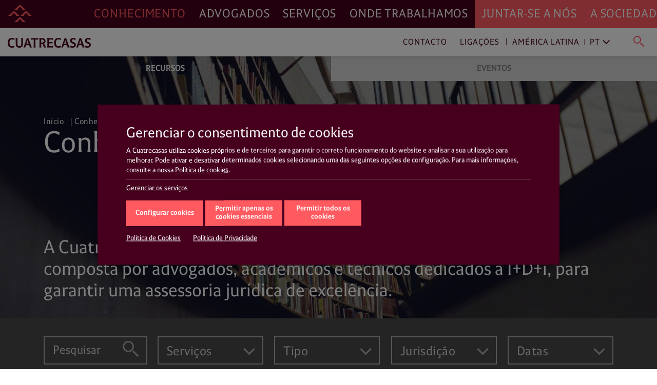

--- FILE ---
content_type: text/html; charset=UTF-8
request_url: https://www.cuatrecasas.com/pt/latam/knowledge?services=5,26
body_size: 36378
content:
<!DOCTYPE html>
<html lang="pt">
    <head>
        <meta charset="utf-8" />
        <meta http-equiv="X-UA-Compatible" content="IE=edge">
        <meta name="viewport" content="width=device-width, initial-scale=1, shrink-to-fit=no">

        <link rel="preconnect" href="https://www.googletagmanager.com">
<link rel="preconnect" href="https://www.google-analytics.com">
<link rel="preconnect" href="https://cdn.jsdelivr.net" crossorigin>
<link rel="dns-prefetch" href="https://cdn.jsdelivr.net">
<link rel="preconnect" href="https://code.jquery.com" crossorigin>
<link rel="dns-prefetch" href="https://code.jquery.com">
                
        <style>*,::after,::before{box-sizing:border-box}html{font-family:sans-serif;line-height:1.15;-webkit-text-size-adjust:100%;-webkit-tap-highlight-color:transparent}header,main,nav,section{display:block}body{margin:0;font-family:-apple-system,BlinkMacSystemFont,"Segoe UI",Roboto,"Helvetica Neue",Arial,"Noto Sans","Liberation Sans",sans-serif,"Apple Color Emoji","Segoe UI Emoji","Segoe UI Symbol","Noto Color Emoji";font-size:1rem;font-weight:400;line-height:1.5;color:#212529;text-align:left;background-color:#fff}h1,h2,h3,h4{margin-top:0;margin-bottom:.5rem}p{margin-top:0;margin-bottom:1rem}ol,ul{margin-top:0;margin-bottom:1rem}ul ul{margin-bottom:0}b{font-weight:bolder}a{color:#007bff;text-decoration:none;background-color:transparent}img{vertical-align:middle;border-style:none}svg{overflow:hidden;vertical-align:middle}label{display:inline-block;margin-bottom:.5rem}button{border-radius:0}button,input{margin:0;font-family:inherit;font-size:inherit;line-height:inherit}button,input{overflow:visible}button{text-transform:none}[role=button]{cursor:pointer}[type=button],[type=submit],button{-webkit-appearance:button}[type=button]:not(:disabled),[type=submit]:not(:disabled),button:not(:disabled){cursor:pointer}[type=button]::-moz-focus-inner,[type=submit]::-moz-focus-inner,button::-moz-focus-inner{padding:0;border-style:none}input[type=checkbox]{box-sizing:border-box;padding:0}::-webkit-file-upload-button{font:inherit;-webkit-appearance:button}html{box-sizing:border-box;-ms-overflow-style:scrollbar}*,::after,::before{box-sizing:inherit}.container,.container-fluid{width:100%;padding-right:15px;padding-left:15px;margin-right:auto;margin-left:auto}@media (min-width:576px){.container{max-width:540px}}@media (min-width:768px){.container{max-width:720px}}@media (min-width:992px){.container{max-width:960px}}@media (min-width:1200px){.container{max-width:1140px}}.row{display:-ms-flexbox;display:flex;-ms-flex-wrap:wrap;flex-wrap:wrap;margin-right:-15px;margin-left:-15px}.col,.col-12,.col-xl-12,.col-xl-3,.col-xl-9{position:relative;width:100%;padding-right:15px;padding-left:15px}.col{-ms-flex-preferred-size:0;flex-basis:0;-ms-flex-positive:1;flex-grow:1;max-width:100%}.col-12{-ms-flex:0 0 100%;flex:0 0 100%;max-width:100%}@media (min-width:1200px){.col-xl-3{-ms-flex:0 0 25%;flex:0 0 25%;max-width:25%}.col-xl-9{-ms-flex:0 0 75%;flex:0 0 75%;max-width:75%}.col-xl-12{-ms-flex:0 0 100%;flex:0 0 100%;max-width:100%}}.d-none{display:none!important}.justify-content-start{-ms-flex-pack:start!important;justify-content:flex-start!important}.justify-content-end{-ms-flex-pack:end!important;justify-content:flex-end!important}@charset "UTF-8";html{overflow-x:hidden;scroll-behavior:smooth}@media screen and (prefers-reduced-motion:reduce){html{scroll-behavior:auto}}a{color:#ff5a60;text-decoration:none}a:link{-webkit-tap-highlight-color:rgba(255,255,255,0)}body{font-family:Cuatrecasas,system-ui,-apple-system,Segoe UI,Arial,Helvetica,Roboto,Ubuntu,Cantarell,Noto Sans,sans-serif,Apple Color Emoji,Segoe UI Emoji,Segoe UI Symbol,Noto Color Emoji;font-weight:400;font-style:normal;font-size:125%;line-height:1.4;color:#46001d;-webkit-font-smoothing:antialiased;text-rendering:optimizeLegibility;-moz-osx-font-smoothing:grayscale;font-feature-settings:"liga"}h1,h2,h3,h4{font-family:Cuatrecasas,system-ui,-apple-system,Segoe UI,Arial,Helvetica,Roboto,Ubuntu,Cantarell,Noto Sans,sans-serif,Apple Color Emoji,Segoe UI Emoji,Segoe UI Symbol,Noto Color Emoji;font-weight:400;font-style:normal;margin:0}p{margin:0 0 2rem;color:#46001d}p a{text-decoration:none;color:#ff5a60;box-shadow:0 1px 0 transparent}@media (max-width:991px){p{margin:0 0 1rem}}ul,ol{margin:0 0 1.4rem}ul li,ol li{font-size:20px;font-size:1.25rem;line-height:28px;line-height:1.75rem;color:#46001d}@media (max-width:991px){ul li,ol li{font-size:16px;font-size:1rem;line-height:20px;line-height:1.25rem}}ul li a,ol li a{text-decoration:none;color:#ff5a60;box-shadow:0 1px 0 transparent}.section__title{margin:0 0 1rem;padding:0.7rem 0.8rem 0.5rem;font-family:Cuatrecasas,system-ui,-apple-system,Segoe UI,Arial,Helvetica,Roboto,Ubuntu,Cantarell,Noto Sans,sans-serif,Apple Color Emoji,Segoe UI Emoji,Segoe UI Symbol,Noto Color Emoji;font-weight:400;font-style:normal;font-size:23px;font-size:1.4375rem;line-height:23px;line-height:1.4375rem;text-transform:uppercase;letter-spacing:0.7px;color:#fff;background-color:#000}@media (max-width:991px){.section__title{font-size:18px;font-size:1.125rem;line-height:20px;line-height:1.25rem;letter-spacing:0}}.section__title--recomended{background-color:#30404d}.btn__subcat__arrow{width:50px;height:50px;display:block;position:absolute;top:0;right:0}.btn__subcat__arrow:after{position:absolute;top:15px;right:0;bottom:auto;left:auto;display:inline-block;font-family:Cuatrecasasicons;font-weight:400;font-style:normal;line-height:1;text-transform:none;letter-spacing:normal;word-wrap:normal;white-space:nowrap;direction:ltr;-webkit-font-smoothing:antialiased;text-rendering:optimizeLegibility;-moz-osx-font-smoothing:grayscale;content:"\e90a";font-size:21px;cursor:pointer;transform:rotate(90deg)}.btn__subcat__arrow.collapsed{color:#adadad}.form-control{height:58px;padding:0.8rem 1rem;font-size:23px;font-size:1.4375rem;line-height:23px;line-height:1.4375rem;letter-spacing:0.43px;color:#adadad;border:1px solid rgba(0,0,0,0.2);border-radius:0}@media (max-width:991px){.form-control{height:45px;padding:0.6rem 1rem;font-size:16px;font-size:1rem;line-height:16px;line-height:1rem;letter-spacing:0}}.form-control::-moz-placeholder{color:grey;opacity:1}.form-control:-ms-input-placeholder{color:grey;opacity:1}.form-control::-ms-input-placeholder{color:grey;opacity:1}#empty_message p{margin:0;text-align:center}.chechbox__wrapper{padding:1rem;padding-top:0px;padding-bottom:0px;-moz-column-count:3;column-count:3;-moz-column-gap:2rem;column-gap:2rem;background-color:#323232;position:relative}.search_filters--knowledge #collapse03 .chechbox__wrapper{column-count:3}@media (max-width:991px){.chechbox__wrapper{padding:1rem;padding-top:0px;padding-bottom:0px;max-height:340px;overflow-y:scroll;flex-direction:column;column-gap:unset;column-count:unset}}.chechbox__wrapper .checkbox{display:inline-block;width:100%}.chechbox__wrapper .checkbox:last-child span{border-bottom:0px!important}@media (max-width:991px){.chechbox__wrapper .checkbox{display:block}}.chechbox__wrapper .checkbox input[type="checkbox"]+.checkbox-label{margin-bottom:0}.chechbox__wrapper .checkbox input[type="checkbox"]+.checkbox-label span{width:100%}@media (max-width:991px){.chechbox__wrapper .checkbox input[type="checkbox"]+.checkbox-label span{width:100%}}.checkbox input[type="checkbox"]{position:absolute;opacity:0;display:none}.checkbox input[type="checkbox"]+.checkbox-label{display:flex;margin-bottom:1rem;text-align:left}.checkbox input[type="checkbox"]+.checkbox-label span{display:inline-block;width:calc(100% - 25px);padding:1rem 0;;font-size:20px;font-size:1.25rem;line-height:22px;line-height:1.375rem;text-align:left;color:#adadad;border-top:1px solid #adadad;margin-top:-1px}.checkbox:first-child input[type="checkbox"]+.checkbox-label span{border-top:none!important}.chechbox__wrapper .checkbox input[type="checkbox"]+.checkbox-label span{width:100%;overflow:hidden}.chechbox__wrapper:after{content:'';position:absolute;width:100%;height:2px;background-color:#323232;bottom:0px;left:0px;z-index:99999}.search_filters.search_filters--knowledge .chechbox__wrapper:after{top:-1px}.checkbox.checkbox__hasChildren,.checkbox.checkbox__hasNotChildren{position:relative;display:block}.chechbox__wrapper .checkbox.checkbox__hasChildren input[type="checkbox"]+.checkbox-label,.chechbox__wrapper .checkbox.checkbox__hasNotChildren input[type="checkbox"]+.checkbox-label{break-inside:avoid-column}.chechbox__children__wrapper{position:absolute;background:#7f7f7f;z-index:999999;width:calc(33% - 60px);margin:0 2rem;padding:0 1rem}@media (max-width:991px){.chechbox__children__wrapper{width:calc(100% - 60px);margin:0 28px}}#filterTabsContent .chechbox__children__wrapper .checkbox input[type="checkbox"]+.checkbox-label:before{border:1px solid #7f7f7f!important;background-color:#7f7f7f!important}.chechbox__children__wrapper .checkbox input[type="checkbox"]+.checkbox-label span{color:black}.chechbox__children__wrapper .checkbox input[type="checkbox"]+.checkbox-label span{border-top:1px solid #323232}.chechbox__children__wrapper .checkbox:first-child input[type="checkbox"]+.checkbox-label span{border-top:none!important}@media (max-width:991px){.checkbox input[type="checkbox"]+.checkbox-label span{display:block;width:calc(100% - 20px);font-size:14px;font-size:0.875rem;line-height:16px;line-height:1rem}}.checkbox input[type="checkbox"]+.checkbox-label:before{content:"";width:25px;height:25px;position:relative;top:12px;vertical-align:top;text-align:center;margin-right:10px;border:1px solid rgba(0,0,0,0.2);border-radius:0.25rem;background-color:#fff;background-position:0 0;cursor:pointer}@media (max-width:991px){.checkbox input[type="checkbox"]+.checkbox-label:before{width:20px;height:20px}}.daterange__wrapper{display:flex;justify-content:center;align-content:stretch;align-items:stretch;padding:3rem 0}@media (max-width:991px){.daterange__wrapper{padding:1rem 0}}.daterange__wrapper input{flex-basis:38%;height:50px;padding:0.5rem 1rem;font-size:20px;font-size:1.25rem;line-height:20px;line-height:1.25rem;letter-spacing:0.1rem;text-align:center}@media (max-width:991px){.daterange__wrapper input{flex-basis:60%;height:auto;font-size:14px;font-size:0.875rem;line-height:14px;line-height:0.875rem;letter-spacing:0.43px}}.daterange__wrapper button{margin:0;line-height:1;text-align:left;background:none;border:none;outline:none;padding:0 1rem;flex-basis:auto;color:#ff5a60;border-radius:0}.daterange__wrapper button .material-icons{font-size:28px}.btn__naked{position:relative;margin:0;letter-spacing:0;white-space:nowrap;background:none;border-radius:0;outline:none;height:50px;padding:0.8rem 4rem;font-size:23px;font-size:1.4375rem;line-height:23px;line-height:1.4375rem;letter-spacing:0.7px;color:#ff5a60;background-color:transparent;border:1px solid #ff5a60}@media (max-width:991px){.btn__naked{width:100%;height:45px;font-size:14px;font-size:0.875rem;line-height:14px;line-height:0.875rem;letter-spacing:0}}@media (min-width:1200px){#navDesktop{display:block;visibility:visible}#navMobileWrapper{display:none;visibility:hidden}}@media (max-width:1199px){#navDesktop{display:none;visibility:hidden}#navMobileWrapper{display:block;visibility:visible}}body .main__header{position:relative}#navDesktop{position:fixed;top:0;left:0;width:100%;box-shadow:0 4px 8px rgba(0,0,0,0.2);z-index:999}#navDesktop #primaryNav{position:relative;z-index:999;height:55px}#navDesktop #secondaryNav{position:fixed;top:55px;height:55px;opacity:1;visibility:visible;box-shadow:0 1px 4px rgba(0,0,0,0.2)}#navDesktop #userNav{visibility:hidden;opacity:0}#navDesktop .navbar{padding:0}#navDesktop .nav-link{position:relative;font-family:Cuatrecasas,system-ui,-apple-system,Segoe UI,Arial,Helvetica,Roboto,Ubuntu,Cantarell,Noto Sans,sans-serif,Apple Color Emoji,Segoe UI Emoji,Segoe UI Symbol,Noto Color Emoji;font-weight:400;font-style:normal;font-size:23px;font-size:1.4375rem;line-height:55px;line-height:3.4375rem;letter-spacing:0.89px;text-transform:uppercase}#navDesktop #mainNav{height:55px;background-color:#46001d}#navDesktop #mainNav .navbar-collapse{justify-content:flex-end}#navDesktop #mainNav .nav-link{padding:0 0.8rem!important;text-decoration:none;color:#fff;box-shadow:0 1px 0 transparent}#navDesktop #mainNav .nav-link.active{color:#ff5a60!important}#navDesktop #mainNav .navbar-brand{position:fixed;top:0;left:0;padding:0.3rem 0.6rem}#navDesktop #mainNav:before{content:"";position:absolute;top:0;left:0;display:block;width:100%;height:100%;background-color:#46001d;width:100vw;margin-left:-50vw;z-index:-1}#navDesktop #userNav{position:fixed;top:5px;right:0;z-index:999}#navDesktop #userNav .navbar-nav{display:flex;flex-flow:row nowrap;justify-content:flex-end;margin-right:1rem}#navDesktop #userNav .navbar-nav .nav-item{position:relative;margin-left:0.4rem}#navDesktop #userNav .navbar-nav .nav-item:first-child{margin-left:0}#navDesktop #userNav .navbar-nav .nav-button{margin:0;padding:0;line-height:1;text-align:left;background:none;border:none;border-radius:0;outline:none}#navDesktop #userNav .navbar-nav .nav-button span:before{color:#fff}#navDesktop #userNav .navbar-nav .nav-button.hamburger{padding:0.3rem 0.5rem}#navDesktop #userNav .navbar-nav .nav-button.hamburger span{font-size:34px;font-size:2.125rem;line-height:34px;line-height:2.125rem}#navDesktop #aboutNav{background-color:#ff5a60}#navDesktop #aboutNav .navbar-collapse{justify-content:flex-start}#navDesktop #aboutNav .nav-link{padding:0 0.8rem!important;text-decoration:none;color:#fff;box-shadow:0 1px 0 transparent;cursor:default}#navDesktop #aboutNav .nav-link.dropdown-toggle:after,#navDesktop #mainNav .nav-link.dropdown-toggle:after{display:none}#navDesktop #aboutNav:before{content:"";position:absolute;top:0;left:0;display:block;width:100%;height:100%;background-color:#ff5a60;left:50%;width:100vw;margin-left:0;z-index:-1}#navDesktop #aboutNav .dropdown-menu--inline,#navDesktop #mainNav .dropdown-menu--inline{position:fixed;top:55px;left:0;min-width:100%;width:100%;height:55px;padding:0;margin:0;text-align:center;color:inherit;background-color:#f9f9f9;border:none;border-radius:0;box-shadow:inset 0 6px 4px -3px rgba(0,0,0,0.3);z-index:2}#navDesktop #aboutNav .dropdown-menu--inline li,#navDesktop #mainNav .dropdown-menu--inline li{display:inline-block;position:relative;margin:6px 40px 0 0;padding:0}#navDesktop #aboutNav .dropdown-menu--inline li:before,#navDesktop #mainNav .dropdown-menu--inline li:before{content:"";position:absolute;top:8px;left:-20px;width:1px;height:64%;background-color:rgba(70,0,29,0.5)}#navDesktop #aboutNav .dropdown-menu--inline li:first-child:before,#navDesktop #mainNav .dropdown-menu--inline li:first-child:before{display:none}#navDesktop #aboutNav .dropdown-menu--inline a,#navDesktop #mainNav .dropdown-menu--inline a{display:inline-block;margin:0;padding:14px 4px 10px;font-size:16px;font-size:1rem;line-height:16px;line-height:1rem;text-decoration:none;color:#ff5a60;box-shadow:0 1px 0 transparent;font-weight:700;text-transform:uppercase}#navDesktop #aboutNav .dropdown-toggle,#navDesktop #mainNav .dropdown-toggle{cursor:pointer}#navDesktop #mainNav .dropdown-toggle.active{color:#46001d}#navDesktop #contactNav{height:55px;background-color:#fff}#navDesktop #contactNav .navbar-brand{padding:0.3125rem 0.6rem 0.375rem}#navDesktop #contactNav .contact-nav{margin-right:1rem;margin-top:2px}#navDesktop #contactNav .contact-nav .nav-item{position:relative;margin-right:0.3rem;margin-left:0.3rem}#navDesktop #contactNav .contact-nav .nav-item:before{content:"";position:absolute;top:8px;right:-6px;width:1px;height:13px;background-color:#46001d;opacity:0.8}#navDesktop #contactNav .contact-nav .nav-item:last-child{margin-left:2rem}#navDesktop #contactNav .contact-nav .nav-item:last-child:before,#navDesktop #contactNav .contact-nav .nav-item:nth-child(2) .dropdown-toggle:after,#navDesktop #contactNav .contact-nav .nav-item:nth-last-child(2):before{display:none}#navDesktop #contactNav .contact-nav .nav-item:nth-child(3) .nav-link{margin-right:1rem}#navDesktop #contactNav .contact-nav .nav-item:nth-child(3) .nav-link.dropdown-toggle:after{margin-left:0;vertical-align:0;content:"";border:0;position:absolute;top:-2px;right:-16px;bottom:auto;left:auto;display:inline-block;font-family:Ionicons;font-style:normal;font-size:24px;line-height:1;text-transform:none;letter-spacing:normal;word-wrap:normal;white-space:nowrap;direction:ltr;-webkit-font-smoothing:antialiased;text-rendering:optimizeLegibility;-moz-osx-font-smoothing:grayscale;font-feature-settings:"liga";content:"\f3d1";font-size:22px;font-weight:400;color:grey;transform:rotate(90deg)}#navDesktop #contactNav .contact-nav .nav-item .nav-link{font-size:16px;font-size:1rem;line-height:16px;line-height:1rem;text-decoration:none;color:#46001d;box-shadow:0 1px 0 transparent;letter-spacing:0.93px;cursor:pointer}#navDesktop #contactNav .contact-nav .nav-item.dropdown--inline:before{display:none}#navDesktop #contactNav .contact-nav .nav-item.dropdown--inline .nav-link{text-decoration:none;color:grey;box-shadow:0 1px 0 transparent;font-weight:400}#navDesktop #contactNav .contact-nav .nav-item.dropdown--inline .nav-link:before{color:#46001d}#navDesktop #contactNav .contact-nav .dropdown-menu--inline{position:fixed;top:55px;left:0;min-width:100%;width:100%;height:55px;padding:0;margin:0;text-align:right;color:inherit;background-color:transparent;background:#fff;background:linear-gradient(90deg,hsla(0,0%,100%,0),hsla(0,0%,100%,0) 30%,#fff 31%,#fff);border:none;border-radius:0;box-shadow:0 2px 4px rgba(0,0,0,0.2),inset 0 6px 4px -3px rgba(0,0,0,0.3);z-index:1}#navDesktop #contactNav .contact-nav .dropdown-menu--inline li{display:inline-block;position:relative;margin:6px 40px 0 0;padding:0}#navDesktop #contactNav .contact-nav .dropdown-menu--inline li:after{content:"";position:absolute;top:8px;right:-20px;width:1px;height:64%;background-color:rgba(70,0,29,0.5)}#navDesktop #contactNav .contact-nav .dropdown-menu--inline li:last-child:after,#navDesktop #contactNav .contact-nav .dropdown-menu--inline li:nth-last-child(2):after{display:none}#navDesktop #contactNav .contact-nav .dropdown-menu--inline li a{display:inline-block;margin:0;padding:14px 4px 10px;font-size:16px;font-size:1rem;line-height:16px;line-height:1rem;text-decoration:none;color:#ff5a60;box-shadow:0 1px 0 transparent;font-weight:700;text-transform:uppercase}#navDesktop #contactNav .contact-nav .dropdown-menu--inline li.dropdown--inline{width:9rem;margin:0 1rem 0 0;text-align:left;border-bottom:1px solid #ff5a60}#navDesktop #contactNav .contact-nav .dropdown-menu--inline li.dropdown--inline a{display:block;font-size:16px;font-size:1rem;line-height:16px;line-height:1rem;padding:0;text-transform:none;color:grey}#navDesktop #contactNav .contact-nav .dropdown-menu--inline li.dropdown--inline .dropdown-menu{left:-0.5rem;border-radius:0;border:none;box-shadow:0 10px 20px rgba(0,0,0,0.19),0 6px 6px rgba(0,0,0,0.23)}#navDesktop #contactNav .contact-nav .dropdown-menu--inline li.dropdown--inline .dropdown-menu li{display:block;position:relative;margin:0;padding:0}#navDesktop #contactNav .contact-nav .dropdown-menu--inline li.dropdown--inline .dropdown-menu li:after{display:none}#navDesktop #contactNav .contact-nav .dropdown-menu--inline li.dropdown--inline .dropdown-menu li a{display:block;margin:0;padding:0.3rem 0.5rem 0.2rem;font-size:16px;font-size:1rem;line-height:16px;line-height:1rem;text-decoration:none;color:grey;box-shadow:0 1px 0 transparent;font-weight:400;text-transform:none}#navDesktop #contactNav .contact-nav .dropdown-menu--inline .menu-close{line-height:1;text-align:left;background:none;border-radius:0;outline:none;position:absolute;top:-23px;right:-20px;width:35px;height:35px;margin:0;padding:0.2em;color:#ff5a60;background-color:transparent;border:transparent;border-radius:50%}#navDesktop #contactNav .contact-nav .dropdown-menu--inline .menu-close.langs{position:relative;top:0;left:0;margin-left:1rem}#navDesktop #contactNav .contact-nav .dropdown-menu--inline .menu-close:after{position:absolute;top:0;left:0;content:"\e5cd";font-family:Material Icons;font-size:35px;font-size:2.1875rem;line-height:35px;line-height:2.1875rem;font-weight:400}#navDesktop #contactNav .contact-nav .lang-region-toggle .region{position:relative;padding-right:1rem}#navDesktop #contactNav .contact-nav .lang-region-toggle .region:after{content:"";position:absolute;top:3px;right:6px;width:1px;height:64%;background-color:rgba(70,0,29,0.5)}#navDesktop #contactNav .contact-nav .lang-region-toggle .lang{position:relative}#navDesktop #contactNav .contact-nav .lang-region-toggle .lang:after{margin-left:0;vertical-align:0;content:"";border:0;position:absolute;top:-2px;right:-16px;bottom:auto;left:auto;display:inline-block;font-family:Ionicons;font-style:normal;font-size:24px;line-height:1;text-transform:none;letter-spacing:normal;word-wrap:normal;white-space:nowrap;direction:ltr;-webkit-font-smoothing:antialiased;text-rendering:optimizeLegibility;-moz-osx-font-smoothing:grayscale;font-feature-settings:"liga";content:"\f3d1";font-size:22px;font-weight:400;color:#46001d;transform:rotate(90deg)}#navDesktop #contactNav .contact-nav .lang-region-menu,#navDesktop #contactNav .contact-nav .search-menu{display:none}#navDesktop #contactNav .contact-nav .langs-nav{display:flex;justify-content:flex-end;align-items:center;height:55px;padding-right:20px}#navDesktop #contactNav .contact-nav .langs-nav .adapt-txt{font-size:16px;font-size:1rem;line-height:16px;line-height:1rem;margin-right:0;letter-spacing:0.93px;color:#46001d}#navDesktop #contactNav .contact-nav .langs-nav .langs-wrapper{margin-top:-3px;padding:0 0 0 2rem}#navDesktop #contactNav .contact-nav .langs-nav .langs-wrapper li:last-child .dropdown-menu a,#navDesktop #contactNav .contact-nav .langs-nav .langs-wrapper li:last-child .nav-link{text-transform:uppercase}#navDesktop #contactNav .contact-nav .nav-button.lupa{margin:0;line-height:1;text-align:left;background:none;border:none;border-radius:0;outline:none;position:relative;padding:0.3rem 0.2rem 0}#navDesktop #contactNav .contact-nav .nav-button.lupa span{font-size:24px;font-size:1.5rem;line-height:20px;line-height:1.25rem}#navDesktop #contactNav .contact-nav .nav-button.lupa span:before{color:#ff5a60}#navDesktop #contactNav .contact-nav .search-menu .search-menu-wrapper{display:flex;justify-content:flex-end;align-items:center;height:55px;padding-right:20px}#navDesktop #contactNav .contact-nav .search-menu .search-menu-wrapper form{position:relative;left:-3rem;width:37%;display:flex}#navDesktop #contactNav .contact-nav .search-menu .search-menu-wrapper input{order:2;position:relative;top:-2px;width:calc(100% - 50px);margin:0;padding:0;font-size:16px;font-size:1rem;line-height:16px;line-height:1rem;letter-spacing:0.93px;text-transform:none;color:grey;outline:none;border:none;border-bottom:1px solid #ff5a60}#navDesktop #contactNav .contact-nav .search-menu .search-menu-wrapper .nav-button.lupa{order:1;position:relative;top:2px;left:-16px}#navDesktop #contactNav .contact-nav .search-menu .menu-close.search{position:absolute;top:10px;right:20px}#navMobileWrapper{width:calc(100% - 50px);min-height:50px;padding:0;background-color:#46001d;z-index:999;position:fixed}@media (max-width:991px){header.mainMenuHeader{padding-bottom:50px}}#navMobileWrapper #navMobile{width:100%;background-color:#ff5a60;max-height:calc(100vh - 50px);overflow-y:auto}#navMobileWrapper #searchButtonMobile{margin:0;padding:0;line-height:1;text-align:left;background:none;border:none;border-radius:0;outline:none;position:absolute;top:14px;right:-36px;z-index:999}#navMobileWrapper #searchButtonMobile span{font-size:24px;font-size:1.5rem;line-height:24px;line-height:1.5rem}#navMobileWrapper #searchButtonMobile span:before{color:#ff5a60}#navMobileWrapper #searchBox{width:100%;height:100px;position:absolute;top:0;background-color:#fff;z-index:1}#navMobileWrapper #searchBox .search-box-wrapper{margin-top:50px}#navMobileWrapper #searchBox .search-box-wrapper form{width:100%}#navMobileWrapper #searchBox .search-box-wrapper input{position:relative;width:calc(100% - 75px);margin:0 0 0 25px;padding:0;font-size:16px;font-size:1rem;line-height:16px;line-height:1rem;letter-spacing:0.93px;text-transform:none;color:grey;outline:none;border:none;border-bottom:1px solid #ff5a60}#navMobileWrapper #searchBox .search-box-wrapper .nav-button.lupa{margin:0;line-height:1;text-align:left;background:none;border:none;border-radius:0;outline:none;position:relative;padding:0.3rem 0.2rem 0;top:2px}#navMobileWrapper #searchBox .search-box-wrapper .nav-button.lupa span{font-size:24px;font-size:1.5rem;line-height:20px;line-height:1.25rem}#navMobileWrapper #searchBox .search-box-wrapper .nav-button.lupa span:before{color:#ff5a60}#navMobileWrapper .navbar-brand{display:block;margin-left:50px;height:50px;line-height:2.4rem;opacity:1;visibility:visible}#navMobileWrapper .navbar-brand-icon{display:block;margin:4rem 1rem 1rem}#navMobileWrapper .navbar-toggler{position:relative;margin:0;padding:0;letter-spacing:0;white-space:nowrap;background:none;border:none;border-radius:0;outline:none;position:absolute;width:50px;height:50px;top:0;left:0;font-size:34px;font-size:2.125rem;line-height:34px;line-height:2.125rem;text-shadow:none;color:#ff5a60;background-color:transparent;display:block;opacity:1;visibility:visible;pointer-events:auto}#navMobileWrapper .navbar-toggler .icon{display:block;opacity:1;visibility:visible;line-height:1.6;color:#ff5a60}#navMobileWrapper .navbar-toggler.navbar-close{justify-content:center;align-items:flex-start;top:0;left:auto;right:-50px;width:50px;height:100%;min-height:50px;background-color:#46001d;opacity:1;visibility:visible;pointer-events:none}#navMobileWrapper .navbar-toggler.navbar-close .icon{display:none;opacity:0;visibility:hidden}#navMobileWrapper .nav-link{font-size:21px;font-size:1.3125rem;line-height:31px;line-height:1.9375rem;letter-spacing:0.82px;text-transform:uppercase}#navMobileWrapper .nav-link.dropdown-toggle:after{display:inline-block;margin-left:0;vertical-align:0;content:"";border:0}#navMobileWrapper .dropdown-item-submenu,#navMobileWrapper .nav-link-submenu{display:block;font-size:16px;font-size:1rem;line-height:36px;line-height:2.25rem;letter-spacing:0.93px;text-transform:uppercase;color:#46001d}#navMobileWrapper .dropdown-item{padding:0;font-size:16px;font-size:1rem;line-height:36px;line-height:2.25rem;font-weight:700;text-transform:uppercase}#navMobileWrapper .dropdown-menu{width:100vw;margin:0;padding:0;color:#fff;background-color:transparent;border:0 solid transparent;border-radius:0}#navMobileWrapper .mainNav{padding:0 0 0 1rem;background-color:#46001d}#navMobileWrapper .mainNav .nav-link{color:#fff;border-top:1px solid #6a394d}#navMobileWrapper .aboutNav{padding:0 1rem;background-color:#ff5a60}#navMobileWrapper .aboutNav .nav-item.dropdown .dropdown-menu:not(.collapsed){border-bottom:1px solid #e9575f}#navMobileWrapper .mainNav .nav-item.dropdown .dropdown-menu:not(.collapsed){border-top:1px solid #6a394d}#navMobileWrapper .aboutNav .nav-item.dropdown .dropdown-menu:not(.collapsed) li:first-child,#navMobileWrapper .mainNav .nav-item.dropdown .dropdown-menu:not(.collapsed) li:first-child{padding-top:0.5rem}#navMobileWrapper .aboutNav .nav-item.dropdown .dropdown-menu:not(.collapsed) li:last-child,#navMobileWrapper .mainNav .nav-item.dropdown .dropdown-menu:not(.collapsed) li:last-child{padding-bottom:1rem}#navMobileWrapper .aboutNav .nav-link{color:#46001d;border-bottom:1px solid #e9575f}#navMobileWrapper .aboutNav .nav-link.dropdown-toggle:after,#navMobileWrapper .mainNav .nav-link.dropdown-toggle:after{position:absolute;top:0;right:0.3rem;bottom:auto;left:auto;display:inline-block;font-family:Ionicons;font-weight:400;font-style:normal;font-size:24px;line-height:1;text-transform:none;letter-spacing:normal;word-wrap:normal;white-space:nowrap;direction:ltr;-webkit-font-smoothing:antialiased;text-rendering:optimizeLegibility;-moz-osx-font-smoothing:grayscale;font-feature-settings:"liga";font-size:32px;font-size:2rem;line-height:46px;line-height:2.875rem;content:"\f3d1";color:#46001d;transform:rotate(90deg)}#navMobileWrapper .mainNav .nav-link.dropdown-toggle:after{right:1.3rem;color:#fff}#navMobileWrapper .aboutNav .dropdown-item{color:#46001d}#navMobileWrapper .mainNav .dropdown-item{color:#fff}#navMobileWrapper .contactNav{padding:0 1rem;background-color:#f3f3f3}#navMobileWrapper .contactNav .dropdown-menu{padding:0 0 0 0.5rem}#navMobileWrapper .contactNav .nav-item.submenu .dropdown-menu:not(.collapsed) li:last-child,#navMobileWrapper .contactNav .nav-item.submenu:last-child{padding-bottom:1rem}#navMobileWrapper .contactNav .nav-item.submenu:last-child .dropdown-menu:not(.collapsed) li:last-child{padding-bottom:0}#navMobileWrapper .contactNav .nav-link{color:#46001d}#navMobileWrapper .contactNav .nav-link.dropdown-toggle:after{position:absolute;top:0;right:0;bottom:auto;left:auto;font-family:Material Icons;font-weight:400;font-style:normal;display:inline-block;line-height:1;text-transform:none;letter-spacing:normal;word-wrap:normal;white-space:nowrap;direction:ltr;-webkit-font-smoothing:antialiased;text-rendering:optimizeLegibility;-moz-osx-font-smoothing:grayscale;font-feature-settings:"liga";font-size:24px;font-size:1.5rem;line-height:46px;line-height:2.875rem;content:"\e145";color:#46001d}#navMobileWrapper .contactNav .nav-link-submenu{color:#46001d}#navMobileWrapper .contactNav .nav-link-submenu.dropdown-toggle:after{position:absolute;top:0;right:auto;bottom:auto;left:auto;display:inline-block;font-family:Ionicons;font-weight:400;font-style:normal;font-size:24px;line-height:1;text-transform:none;letter-spacing:normal;word-wrap:normal;white-space:nowrap;direction:ltr;-webkit-font-smoothing:antialiased;text-rendering:optimizeLegibility;-moz-osx-font-smoothing:grayscale;font-feature-settings:"liga";font-size:20px;font-size:1.25rem;line-height:32px;line-height:2rem;content:"\f3d1";color:#46001d;border:1px solid transparent;transform:rotate(90deg)}#navMobileWrapper .contactNav .dropdown-item{color:#46001d}.breadcrumb{margin:0;padding:0;list-style:none;background-color:transparent;border-radius:0}.breadcrumb>*{line-height:1}.breadcrumb .breadcrumb-item{font-family:Cuatrecasas,system-ui,-apple-system,Segoe UI,Arial,Helvetica,Roboto,Ubuntu,Cantarell,Noto Sans,sans-serif,Apple Color Emoji,Segoe UI Emoji,Segoe UI Symbol,Noto Color Emoji;font-weight:400;font-style:normal;font-size:16px;font-size:1rem;line-height:16px;line-height:1rem;letter-spacing:0.5px;color:#fff}.breadcrumb .breadcrumb-item+.breadcrumb-item:before{display:inline-block;padding-right:0.3rem;padding-left:0.3rem;color:#fff;content:"|"}.breadcrumb .breadcrumb-item a{position:relative;display:inline-block;font-weight:400;text-decoration:none;color:#fff;-webkit-backface-visibility:hidden;backface-visibility:hidden;perspective:1000px;cursor:pointer;padding:0 0 0.4rem}.breadcrumb .breadcrumb-item a:after{content:"";position:absolute;display:block;width:100%;transform:scaleX(0);height:0.125rem;bottom:0.125rem;left:0.0625rem;background-color:#fff;text-decoration:none;transform-origin:100% 50%;will-change:transform}@media (max-width:991px){.breadcrumb .breadcrumb-item a:after{height:0.0125rem;bottom:0.125rem;left:0.0125rem}}@media (max-width:991px){.breadcrumb{display:none;visibility:hidden}}.main__header{position:relative;background-color:#46001d;background-position:50%;background-repeat:no-repeat;background-size:cover;overflow:hidden;min-height:423px}@media (max-width:991px){.main__header{min-height:290px}}.main__header.center_bottom{background-position:bottom}.main__header:before{content:"";position:absolute;top:0;left:0;display:block;width:100%;height:100%;background-color:#000;opacity:0.4}.main__header .col{display:flex;align-items:flex-start;padding-top:2rem}.main__header .row+.row .col{padding-top:0;align-items:flex-end;min-height:288px}@media (max-width:991px){.main__header .row+.row .col{min-height:1px}}.main__header .info__block{flex:0 0 80%}.main__header .info__block__desc{flex:0 0 100%}@media (max-width:991px){.main__header .info__block{flex:0 0 100%;max-width:100%}.main__header .info__block__desc{flex:0 0 100%;max-width:100%}}.page__title{font-size:58px;font-size:3.625rem;line-height:58px;line-height:3.625rem;margin-bottom:1.4rem;color:#fff}@media (max-width:991px){.page__title{font-size:30px;font-size:1.875rem;line-height:35px;line-height:2.1875rem;margin-bottom:.8rem}}.page__desc{font-size:36.2px;font-size:2.2625rem;line-height:42px;line-height:2.625rem;margin-bottom:2.0rem;color:#fff}@media (max-width:991px){.page__desc{font-size:19.2px;font-size:1.2rem;line-height:27.2px;line-height:1.7rem;margin-bottom:2.0rem}}.page__section--fullbg{position:relative;padding-top:4rem;padding-bottom:4rem}.page__section--fullbg:before{content:"";position:absolute;top:0;left:0;display:block;width:100%;height:100%;background-color:rgba(0,0,0,0.07);width:100vw;margin-left:-50vw;left:50%}#empty_message p{font-size:20px;font-size:1.25rem;line-height:28px;line-height:1.75rem}@media (max-width:991px){#empty_message p{font-size:16px;font-size:1rem;line-height:20px;line-height:1.25rem}}footer .footer-menu-list li,footer .footer-menu-list-children,footer .footer-menu-list-children li{list-style:none;padding:0;margin:0;line-height:16px;line-height:1rem;margin-bottom:6px}footer .footer-menu-item{position:relative;break-inside:avoid-column}footer .footer-menu-link{position:relative;display:inline-block;padding-right:16px;text-decoration:none;font-size:1rem;font-size:16px}footer .footer__col--coral .footer-menu-link{color:#46001d}footer .footer__col--grey .footer-menu-link{color:#525252}footer .footer-menu-item.hasChildren .footer-menu-link{padding-right:16px}footer .footer-menu-list-children{margin-top:4px;margin-left:0}footer .footer-menu-list-children,footer .footer-menu-list-children li{line-height:14px;line-height:0.875rem;margin-bottom:4px}footer .footer-menu-list-children .footer-menu-link{font-size:14px;font-size:0.875rem;line-height:1rem}footer .footer__col--coral .footer-menu-list-children .footer-menu-link{color:#525252}footer .footer__col--grey .footer-menu-list-children .footer-menu-link{color:#46001d}.boxnews__img{width:100%;height:auto;position:relative;background-position:50%;background-repeat:no-repeat;background-size:cover;overflow:hidden}.boxnews__img:before{content:"";display:block;padding-top:56.25%}@media (min-width:40rem){.boxnews__img:before{padding-top:66.6%}}@media (max-width:991px){.boxnews__img{width:auto;max-height:170px}}.search__component__loader{display:flex;display:none;width:100%;height:100%;position:fixed;top:0;left:0;z-index:99999}.search__component__loader:before{content:"";position:absolute;top:0;left:0;display:block;width:100%;height:100%;background-color:#fff;opacity:0.8;z-index:-1}.search__component__loader img,.search__component__loader svg{width:200px;height:200px;margin:auto}.search__component__loader img{display:none}.search__component__loader svg{display:block}.search__component__loader path{transform:scale(0.8);transform-origin:50px 50px}@supports (-ms-ime-align:auto){.search__component__loader img{display:block}.search__component__loader svg{display:none}}@supports (-ms-ime-align:auto) and (-webkit-text-stroke:initial){.search__component__loader img{display:block}.search__component__loader svg{display:none}}@media screen and (-ms-high-contrast:none){.search__component__loader img{display:block}.search__component__loader svg{display:none}}.search_box{background-color:#484848;padding:4rem 0 2rem 0}.search_box__wrapper{display:flex}.search_box__name{flex:0 0 75%}.search_box__name--full{flex:0 0 100%}.search_box__name .form-control{background-color:#484848;border:2px solid #adadad;color:#fff}.search_box__name .form-control:-ms-input-placeholder{color:#d4d4d4}.search_box__name .form-control::-ms-input-placeholder{color:#d4d4d4}.search_box__button{margin:0;line-height:1;text-align:left;background:none;border-radius:0;position:absolute;top:-58px;right:2px;height:56px;padding:0 0.6em;background:transparent}.search_box__button{outline:none;border:none}@media (max-width:991px){.search_box__button{top:-45px;height:45px}}.search_box__button [class^="icon4-"]{font-size:36px;font-size:2.25rem;line-height:40px;line-height:2.5rem}.search_box__button [class^="icon4-"]:before{color:#adadad}@media (max-width:991px){.search_box__button [class^="icon4-"]{font-size:30px;font-size:1.875rem;line-height:30px;line-height:1.875rem}}.search_filters--knowledge{background-color:#484848;padding:0 0 2rem 0}.knowledge__search__info{margin-bottom:2.5rem;justify-content:space-between;align-items:center}@media (max-width:991px){.knowledge__search__info{margin-bottom:1rem}}.search_filters--knowledge ul#filterTabs li.nav-item{position:relative;top:5px;right:0;bottom:0;left:0;height:55px;margin:0;padding:1rem 4rem 0 1rem;white-space:nowrap;overflow:hidden;text-overflow:ellipsis;font-size:23px;font-size:1.438rem;line-height:23px;line-height:1.438rem;letter-spacing:0.43px;text-align:left;color:#d4d4d4;background-color:#484848;border:2px solid #adadad;width:calc(25% - 1rem)}.search_filters--knowledge ul#filterTabs li.nav-item a{color:#d4d4d4}.search_filters--knowledge ul#filterTabs li.nav-item a:after{color:#adadad;right:-45px}#searchFiltersKnowledge.search-and-filters-section{background-color:#484848}#searchFiltersKnowledge #searchFiltersKnowledgeDesktop{padding:0}@media (min-width:992px){#searchFiltersKnowledge.searchBoxIsNotFullWidth.search-and-filters-section{padding-top:30px}#searchFiltersKnowledge.searchBoxIsNotFullWidth .search-and-filters-wrapper{display:flex}#searchFiltersKnowledge.searchBoxIsNotFullWidth .search_box{flex-basis:20%;max-width:20%;padding:5px 20px 0 0}#searchFiltersKnowledge.searchBoxIsNotFullWidth #searchFiltersKnowledgeDesktop{flex-basis:80%;max-width:80%}#searchFiltersKnowledge.searchBoxIsNotFullWidth .search_box .form-control{height:55px}}.filters__apply{position:relative;display:none;display:flex;justify-content:center;padding:2rem 0}@media (max-width:991px){.filters__apply .btn{width:calc(100% - 2rem)}}#checksOutput{display:none;position:relative;padding-top:1.4rem;padding-bottom:2rem}@media (max-width:991px){#checksOutput{margin-top:1rem}}.search_filters--knowledge #checksOutput{margin-top:1rem}@media (max-width:991px){.search_filters--knowledge #checksOutput{margin-top:0}}#checksOutput:before{content:"";position:absolute;top:0;left:0;display:block;width:100%;height:100%;background-color:rgba(0,0,0,0.07);width:100vw;margin-left:-50vw;left:50%;box-shadow:0 -1px 0 #d5d2d2;z-index:-1}@media (max-width:991px){#checksOutput:before{background-color:#fff}}#checksOutput:after{content:"";position:absolute;bottom:0;left:0;display:block;width:100vw;margin-left:-50vw;left:50%;height:2px}#filterTabs{padding:0;list-style:none;display:flex;justify-content:space-between;margin:0 0 2rem}#filterTabs>*{line-height:1}@media (max-width:991px){#filterTabs{display:none}}#filterTabs .nav-item{flex:0 1 auto;text-align:left}#filterTabs .nav-item:last-child{margin-right:0}#filterTabs .nav-link{position:relative;margin:0;padding:0 2rem 0 0;font-size:25px;font-size:1.5625rem;line-height:25px;line-height:1.5625rem;text-align:left;border-radius:0;color:#000;background-color:transparent}#filterTabs .nav-link:after{position:absolute;top:-6px;right:6px;bottom:auto;left:auto;display:inline-block;font-family:Ionicons;font-weight:400;font-style:normal;font-size:24px;line-height:1;text-transform:none;letter-spacing:normal;word-wrap:normal;white-space:nowrap;direction:ltr;-webkit-font-smoothing:antialiased;text-rendering:optimizeLegibility;-moz-osx-font-smoothing:grayscale;font-feature-settings:"liga";content:"\f3d1";font-size:36px;transform:rotate(90deg);color:#ff5a60}#filterTabsContent{position:relative}#filterTabsContent:before{content:"";position:absolute;top:0;left:0;display:block;width:100%;height:100%;background-color:rgba(0,0,0,0.07);width:100vw;margin-left:-50vw;left:50%;z-index:-1}@media (max-width:991px){#filterTabsContent:before{background-color:#f7f7f7}}#filterTabsContent .checkbox input[type="checkbox"]+.checkbox-label:before{top:14px;border:1px solid #323232;background-color:#323232}#filterTabsContent .nav-link{display:none;position:relative;margin:1rem 0 0 0;padding:1rem;font-size:16px;font-size:1rem;line-height:16px;line-height:1rem;text-align:left;border-radius:0;color:#d4d4d4;background-color:transparent;border:2px solid #adadad}@media (max-width:991px){#filterTabsContent .nav-link{display:block}}#filterTabsContent .nav-link:first-child{border-top:1px solid #d5d2d2}#filterTabsContent .nav-link:after{position:absolute;top:10px;right:1rem;bottom:auto;left:auto;display:inline-block;font-family:Ionicons;font-weight:400;font-style:normal;font-size:24px;line-height:1;text-transform:none;letter-spacing:normal;word-wrap:normal;white-space:nowrap;direction:ltr;-webkit-font-smoothing:antialiased;text-rendering:optimizeLegibility;-moz-osx-font-smoothing:grayscale;font-feature-settings:"liga";content:"\f3d1";font-size:26px;transform:rotate(90deg);color:#d4d4d4}@media (-webkit-min-device-pixel-ratio:1.5) and (min-width:1025px),(min-resolution:144dpi) and (min-width:1025px){#filterTabsContent:before{width:200vw;margin-left:-100vw;left:50%}}@media (-webkit-min-device-pixel-ratio:1.5) and (min-width:1025px),(min-resolution:144dpi) and (min-width:1025px){#checksOutput:before{width:200vw;margin-left:-100vw;left:50%}}@media (-webkit-min-device-pixel-ratio:1.5) and (min-width:1025px),(min-resolution:144dpi) and (min-width:1025px){.page__section--fullbg:before{width:200vw;margin-left:-100vw;left:50%}}@media (-webkit-min-device-pixel-ratio:1.5) and (min-width:1025px),(min-resolution:144dpi) and (min-width:1025px){#navDesktop #aboutNav:before{width:200vw;margin-left:0px;z-index:0;left:50%}}@media (-webkit-min-device-pixel-ratio:1.5) and (min-width:1025px),(min-resolution:144dpi) and (min-width:1025px){#navDesktop #mainNav:before{z-index:0}}@media (max-width:1025px){#navMobileWrapper .dropdown-menu{width:100%}}.subtabs__component__tabs{margin-top:-32px;min-height:120px!important}.subtabs__component__tabs .nav{width:100%}.subtabs__component__tabs .nav-item{background-color:transparent;flex:auto;margin-bottom:0;margin-right:0;text-align:center}@media (max-width:991px){.subtabs__component__tabs .nav-item{flex-direction:column;width:100%}}.subtabs__component__tabs .nav-item:last-child{margin-right:0px}.subtabs__component__tabs .nav-item:last-child a{border-right:inherit}.subtabs__component__tabs .nav-link{height:100%;font-size:16px;font-size:1rem;line-height:1;text-transform:uppercase;color:#7f7f7f;padding:1rem;border-top-left-radius:0;border-top-right-radius:0;border-right:1px solid #7f7f7f;font-weight:bold;background-color:#d4d4d4}.subtabs__component__tabs .nav-link.active{color:#ffffff;background-color:transparent}main,.main__header{overflow:hidden!important}</style>
        <link rel="shortcut icon" href="/web/assets/favicon/favicon.ico?v1.95.2.20260116">
        <link rel="apple-touch-icon" sizes="180x180" href="/web/assets/favicon/apple-touch-icon.png?v1.95.2.20260116">
        <link rel="icon" type="image/png" sizes="32x32" href="/web/assets/favicon/favicon-32x32.png?v1.95.2.20260116">
        <link rel="icon" type="image/png" sizes="16x16" href="/web/assets/favicon/favicon-16x16.png?v1.95.2.20260116">
        <link rel="manifest" href="/web/assets/favicon/site.webmanifest?v1.95.2.20260116">
        <link rel="mask-icon" href="/web/assets/favicon/safari-pinned-tab.svg?v1.95.2.20260116" color="#46001d">
        <meta name="msapplication-TileColor" content="#46001d">
        <meta name="msapplication-config" content="/web/assets/favicon/browserconfig.xml?v1.95.2.20260116">
        <meta name="theme-color" content="#46001d">
        <link rel="preload" as="image" href="https://www.cuatrecasas.com/images/cache/full_header_avif/web/assets/img/cuatrecasas-knowledge.avif?v1.95.2.20260116" type="image/avif" fetchpriority="high">
<link id="relprev" rel="prev" href="https://www.cuatrecasas.com/pt/latam/knowledge?services=5%2C26" />
<link id="relnext" rel="next" href="https://www.cuatrecasas.com/pt/latam/knowledge?services=5%2C26?page=2" />

                                                        

                    <meta name="robots" content="noindex" />
        
        <title>Atualidade jurídica e eventos | Cuatrecasas</title>
        <meta name="description" content="Aceda a notícias, alertas jurídicos e publicações especializadas, e inscreva-se nos nossos eventos sobre novidades legislativas | Cuatrecasas" />
        <meta property="og:site_name" content="Cuatrecasas"/>
        <meta property="og:title" content="Cuatrecasas"/>
        <meta property="og:description" content=""/>
        <meta property="og:url" content="https://www.cuatrecasas.com/pt/latam/knowledge?services=5%2C26"/>
        <meta property="og:type" content="article"/>
        <meta name="twitter:title" content="Cuatrecasas" />
        <meta name="twitter:description" content="" />
        
        
                <script type="text/javascript">
            window.dataLayer = window.dataLayer || [];
            function gtag(){dataLayer.push(arguments);}
            
                        gtag('consent', 'default', {
                'ad_storage': 'denied',
                'analytics_storage': 'denied',
                'ad_user_data': 'denied',
                'ad_personalization': 'denied',
                'wait_for_update': 500
            });
        </script>

                <script type="text/javascript">
            // Google Tag Manager ------------------------//
            (function(w,d,s,l,i){w[l]=w[l]||[];w[l].push({'gtm.start':
            new Date().getTime(),event:'gtm.js'});var f=d.getElementsByTagName(s)[0],
            j=d.createElement(s),dl=l!='dataLayer'?'&l='+l:'';j.async=true;j.src=
            'https://www.googletagmanager.com/gtm.js?id='+i+dl;f.parentNode.insertBefore(j,f);
            })(window,document,'script','dataLayer','GTM-N36PJDL');
            // End Google Tag Manager ---------------------\\        
        </script>
        
                                                <meta property="og:image" content="https://www.cuatrecasas.com/images/cache/no_filter/web/assets/logos/cuatrecasas-logo-social-share.png?v1.95.2.20260116"/>
            <meta property="og:image:width" content="400"/>
            <meta property="og:image:height" content="400"/>
            <meta name="twitter:image" content="https://www.cuatrecasas.com/images/cache/no_filter/web/assets/logos/cuatrecasas-logo-social-share.png?v1.95.2.20260116" />
            <meta name="twitter:card" content="summary_large_image" />
                    
                
            <link rel="preload" href="https://cdn.jsdelivr.net/npm/bootstrap@4.6.2/dist/css/bootstrap.min.css" as="style" integrity="sha384-xOolHFLEh07PJGoPkLv1IbcEPTNtaed2xpHsD9ESMhqIYd0nLMwNLD69Npy4HI+N" crossorigin="anonymous" onload="this.onload=null;this.rel='stylesheet'">
    <link rel="stylesheet" href="https://cdn.jsdelivr.net/npm/bootstrap@4.6.2/dist/css/bootstrap.min.css" integrity="sha384-xOolHFLEh07PJGoPkLv1IbcEPTNtaed2xpHsD9ESMhqIYd0nLMwNLD69Npy4HI+N" crossorigin="anonymous">
    
                            <link rel="preload" href="https://cdn.jsdelivr.net/npm/swiper@11/swiper-bundle.min.css" as="style" onload="this.onload=null;this.rel='stylesheet'">
    <link rel="stylesheet" href="https://cdn.jsdelivr.net/npm/swiper@11/swiper-bundle.min.css">

                <link rel="preload" href="/web/assets/css/all-styles-web-bundle.css?v1.95.2.20260116" as="style" onload="this.onload=null;this.rel='stylesheet'">
    <link rel="stylesheet" href="/web/assets/css/all-styles-web-bundle.css?v1.95.2.20260116">


<link rel="preload" href="/web/assets/fonts/cuatrecasas/subset/cuatrecasastext-regular-webfont-subset.woff2" as="font" type="font/woff2" crossorigin="anonymous">
<link rel="preload" href="/web/assets/fonts/cuatrecasas/subset/cuatrecasastext-regularitalic-webfont-subset.woff2" as="font" type="font/woff2" crossorigin="anonymous">
<link rel="preload" href="/web/assets/fonts/cuatrecasas/subset/cuatrecasastext-bold-webfont-subset.woff2" as="font" type="font/woff2" crossorigin="anonymous">
<link rel="preload" href="/web/assets/fonts/cuatrecasas/subset/cuatrecasastext-bolditalic-webfont-subset.woff2" as="font" type="font/woff2" crossorigin="anonymous">
<link rel="preload" href="/web/assets/fonts/cuatrecasasicons/subset/fonts/cuatrecasasicons-subset.woff2" as="font" type="font/woff2" crossorigin="anonymous">
<link rel="preload" href="/web/assets/fonts/materialicons/subset/MaterialIcons-Regular-subset.woff2" as="font" type="font/woff2" crossorigin="anonymous">
<link rel="preload" href="/web/assets/fonts/ionicons/subset/fonts/ionicons-subset.woff2" as="font" type="font/woff2" crossorigin="anonymous">
<link rel="preload" href="/web/assets/fonts/fontawesome_v6.4.2/subset/webfonts/fa-solid-900-subset.woff2" as="font" type="font/woff2" crossorigin="anonymous">
<link rel="preload" href="/web/assets/fonts/fontawesome_v6.4.2/subset/webfonts/fa-brands-400-subset.woff2" as="font" type="font/woff2" crossorigin="anonymous">

            <link rel="preload" href="/web/assets/fonts/cuatrecasas/subset/cuatrecasas.min.css" as="style" onload="this.onload=null;this.rel='stylesheet'">
    <link rel="stylesheet" href="/web/assets/fonts/cuatrecasas/subset/cuatrecasas.min.css">
        <link rel="preload" href="/web/assets/fonts/cuatrecasasicons/subset/cuatrecasasicons.min.css" as="style" onload="this.onload=null;this.rel='stylesheet'">
    <link rel="stylesheet" href="/web/assets/fonts/cuatrecasasicons/subset/cuatrecasasicons.min.css">
        <link rel="preload" href="/web/assets/fonts/materialicons/subset/material-icons.min.css" as="style" onload="this.onload=null;this.rel='stylesheet'">
    <link rel="stylesheet" href="/web/assets/fonts/materialicons/subset/material-icons.min.css">
        <link rel="preload" href="/web/assets/fonts/ionicons/subset/css/ionicons.min.css" as="style" onload="this.onload=null;this.rel='stylesheet'">
    <link rel="stylesheet" href="/web/assets/fonts/ionicons/subset/css/ionicons.min.css">
        <link rel="preload" href="/web/assets/fonts/fontawesome_v6.4.2/subset/css/all.min.css" as="style" onload="this.onload=null;this.rel='stylesheet'">
    <link rel="stylesheet" href="/web/assets/fonts/fontawesome_v6.4.2/subset/css/all.min.css">

<noscript>
                <link href="https://cdn.jsdelivr.net/npm/bootstrap@4.6.2/dist/css/bootstrap.min.css" integrity="sha384-xOolHFLEh07PJGoPkLv1IbcEPTNtaed2xpHsD9ESMhqIYd0nLMwNLD69Npy4HI+N" crossorigin="anonymous" rel="stylesheet">
    
                <link href="https://cdn.jsdelivr.net/npm/swiper@11/swiper-bundle.min.css" rel="stylesheet">
    
            <link href="/web/assets/css/all-styles-web-bundle.css?v1.95.2.20260116" rel="stylesheet">

            
        <link href="/web/assets/fonts/cuatrecasas/subset/cuatrecasas.min.css" rel="stylesheet">
    <link href="/web/assets/fonts/cuatrecasasicons/subset/cuatrecasasicons.min.css" rel="stylesheet">
    <link href="/web/assets/fonts/materialicons/subset/material-icons.min.css" rel="stylesheet">
    <link href="/web/assets/fonts/ionicons/subset/css/ionicons.min.css" rel="stylesheet">
    <link href="/web/assets/fonts/fontawesome_v6.4.2/subset/css/all.min.css" rel="stylesheet">
</noscript>
        <link href="/web/assets/css/daterangepicker_cuatrecasas.min.css?v1.95.2.20260116" rel="stylesheet">

            </head>
    <body>
                <noscript><iframe src="https://www.googletagmanager.com/ns.html?id=GTM-N36PJDL"
        height="0" width="0" style="display:none;visibility:hidden"></iframe></noscript>

                         
                                
                <header class="mainMenuHeader">
                <div id="navDesktop" class="main__nav__wrapper">
            <div class="container" id="primaryNav">
                <div class="row">
                    <nav id="mainNav" class="col-xl-9 navbar navbar-expand-xl justify-content-end" aria-label="main-nav">
                        <a href="/pt/latam/" class="navbar-brand" id="cuatrecasasLogo">
                            <img src="/web/assets/logos/4casas.png?v1.95.2.20260116" alt="Cuatrecasas" width="55" height="45">
                        </a>
                        <div class="navbar-collapse">
                            <ul class="navbar-nav">
                                
                                                                
                                                                <li class="nav-item dropdown">
                                    <a class="nav-link dropdown-toggle active"
                                        href="/pt/latam/knowledge"
                                        role="button">Conhecimento</a>
                                    <ul class="dropdown-menu dropdown-menu--inline">
                                        <li><a
                                                href="/pt/latam/knowledge">Recursos</a>
                                        </li>
                                        <li><a
                                                href="/pt/latam/events">Eventos</a>
                                        </li>
                                    </ul>
                                </li>

                                <li class="nav-item">
                                    <a class="nav-link " href="/pt/latam/lawyers">Advogados</a>
                                </li>
                                <li class="nav-item">
                                    <a class="nav-link  " href="/pt/latam/services">Serviços</a>
                                </li>
                                                                                                <li class="nav-item">
                                    <a class="nav-link " href="/pt/latam/location">Onde trabalhamos</a>
                                </li>
                            </ul>
                        </div>
                    </nav>
                    <nav id="aboutNav" class="col-xl-3 navbar navbar-expand-xl justify-content-start" aria-label="about-nav">
                        <div class="navbar-collapse">
                            <ul class="navbar-nav">

                                                                <li class="nav-item dropdown">
                                    <a class="nav-link dropdown-toggle "
                                        href="/pt/latam/junte-se/junte-se"
                                        role="button">Juntar-se a nós</a>
                                    <ul class="dropdown-menu dropdown-menu--inline">
                                        <li><a
                                                href="/pt/latam/junte-se/junte-se">Junte-se a nós</a>
                                        </li>
                                        <li><a
                                                href="/pt/latam/junte-se/viva">Viva Cuatrecasas</a>
                                        </li>
                                                                            </ul>
                                </li>

                                                                <li class="nav-item dropdown">
                                    <a class="nav-link dropdown-toggle "
                                        href="/pt/latam/firm/sociedade-visao"
                                        role="button">A Sociedade</a>
                                    <ul class="dropdown-menu dropdown-menu--inline">
                                        <li><a
                                                href="/pt/latam/firm/sociedade-visao">Quem somos</a>
                                        </li>
                                        <li><a
                                                href="/pt/latam/firm/historia">História</a>
                                        </li>
                                        <li><a
                                                href="/pt/latam/firm/meio-ambiente">Meio Ambiente</a>
                                        </li>
                                        <li><a
                                                href="/pt/latam/firm/social-2">Social</a>
                                        </li>
                                        <li><a
                                                href="/pt/latam/firm/governo">Bom governo</a>
                                        </li>
                                        <li><a
                                                href="/pt/latam/firm/inovacao">Inovação</a>
                                        </li>
                                    </ul>
                                </li>
                            </ul>
                        </div>
                    </nav>
                    <nav id="userNav" class="navbar" aria-label="user-nav">
                        <ul class="navbar-nav user-nav">
                            <li class="nav-item">
                                <button id="hamburgerButton" class="nav-button hamburger" aria-label="Menu secundário">
                                    <span class="icon ion-android-menu"></span>
                                </button>
                            </li>
                        </ul>
                    </nav>
                </div>
            </div>
            <div class="container-fluid" id="secondaryNav">
                <div class="row">
                    <nav id="contactNav" class="col-xl-12 navbar navbar-expand-xl" aria-label="contact-nav">
                        <a href="/pt/latam/" class="navbar-brand">
                            <img src="/web/assets/logos/cuatrecasas.png?v1.95.2.20260116" alt="Cuatrecasas" width="182" height="44">
                        </a>
                        <div class="navbar-collapse justify-content-end">
                            <ul class="navbar-nav contact-nav">
                                <li class="nav-item">
                                    <a class="nav-link " href="/pt/latam/contact-us">Contacto</a>
                                </li>
                                <li class="nav-item dropdown">
                                    <a class="nav-link dropdown-toggle" data-toggle="dropdown" 
                                        role="button">Ligações</a>
                                    <ul class="dropdown-menu dropdown-menu--inline">
                                        <li><a href="https://innova.cuatrecasas.com" target="_blank">Cuatrecasas Innova</a></li>
                                                                                <li><a href="https://www.cuatrecasascpi.com/" target="_blank">Cuatrecasas Propriedade Industrial</a></li>
                                        <li><a href="https://academiacuatrecasas.pt/" target="_blank">Academia Cuatrecasas</a></li>                                        
                                        <li><button type="button" class="menu-close" aria-label="Close"></button></li>
                                    </ul>
                                </li>
                                <li class="nav-item">
                                    <a class="nav-link lang-region-toggle" href="#" role="button">
                                        <span
                                            class="region">América Latina</span>
                                        <span class="lang">pt</span>
                                    </a>
                                    <div class="dropdown-menu--inline lang-region-menu">
                                        <div class="langs-nav">
                                            <div class="adapt-txt">Adapte o site para ter uma experiência personalizada:</div>
                                            <ul class="langs-wrapper">

                                                                                                                                                                                                                                                                                                                                                                                                                                                                                                                                                                                                                                                                                                                                                                                                                                                    
                                                <li class="nav-item dropdown dropdown--inline">
                                                                                                            <a class="nav-link dropdown-toggle" data-toggle="dropdown" href="#" role="button">América Latina</a>
                                                        <ul class="dropdown-menu">
                                                                                                                                                                                                                                                                                                            <li>
                                                                <a href="https://www.cuatrecasas.com/pt/spain/knowledge">
                                                                    Espanha
                                                                </a>
                                                            </li>
                                                                                                                                                                                                                                                                                                                                                                                                                                                                                                                                                            <li>
                                                                <a href="https://www.cuatrecasas.com/pt/portugal/knowledge">
                                                                    Portugal
                                                                </a>
                                                            </li>
                                                                                                                                                                                                                                                                                                                                                                                                                                    <li>
                                                                <a href="https://www.cuatrecasas.com/pt/global/knowledge">
                                                                    Global
                                                                </a>
                                                            </li>
                                                                                                                                                                                                                                            </ul>
                                                                                                    </li>
                                                
                                                                                                                                                                                                                                                                                                                                                                                                                                                                                                                                                                                                                                    
                                                <li class="nav-item dropdown dropdown--inline">
                                                                                                            <a class="nav-link dropdown-toggle" data-toggle="dropdown" href="#" role="button">pt</a>
                                                        <ul class="dropdown-menu">
                                                                                                                                                                                                                                                                                                            <li>
                                                                <a href="https://www.cuatrecasas.com/es/latam/conocimiento">
                                                                    es
                                                                </a>
                                                            </li>
                                                                                                                                                                                                                                                                                                                                                                                                                                    <li>
                                                                <a href="https://www.cuatrecasas.com/en/latam/knowledge">
                                                                    en
                                                                </a>
                                                            </li>
                                                                                                                                                                                                                                                                                                                                                                    </ul>
                                                                                                    </li>
                                            </ul>
                                            <button type="button" class="menu-close langs" aria-label="Close"></button>
                                        </div>
                                    </div>
                                </li>
                                <li class="nav-item">
                                    <button class="nav-button lupa search-toggle" aria-label="Abrir pesquisa">
                                        <span class="icon4-lupa"></span>
                                    </button>
                                    <div class="dropdown-menu--inline search-menu">
                                        <div class="search-menu-wrapper">
                                                                                        <form action="/pt/latam/results" method="get" role="search" aria-label="Pesquisa global do site">
                                                                                                <input type="text" placeholder="Insira o termo a pesquisar: p. ex. &quot;eventos&quot; ou &quot;reforma tributária&quot;" aria-label="Insira o termo a pesquisar: p. ex. &quot;eventos&quot; ou &quot;reforma tributária&quot;" name="text" id="searchInput">
                                                <button type="submit" class="nav-button lupa" aria-label="Pesquisar">
                                                    <span class="icon4-lupa"></span>
                                                </button>
                                            </form>
                                            <button type="button" class="menu-close search" aria-label="Close"></button>
                                        </div>
                                    </div>
                                </li>
                            </ul>
                        </div>
                    </nav>

                                        <div id="geoip-tooltip-placeholder" data-geoip-url="/pt/latam/geoip-tooltip" aria-hidden="true"></div>
                    
                </div>
            </div>
        </div>
                <nav class="navbar" id="navMobileWrapper">
            <a href="/pt/latam/" class="navbar-brand" id="cuatrecasasLogo">
                <img src="/web/assets/logos/cuatrecasas_mobile.png?v1.95.2.20260116" alt="Cuatrecasas" width="144" height="24">
            </a>
            <button class="navbar-toggler navbar-open" type="button" data-toggle="collapse"
                    data-target="#navMobile" aria-controls="navMobile"
                    aria-expanded="false" aria-label="Toggle navigation">
                <i class="icon ion-android-menu"></i>
            </button>
            <button id="searchButtonMobile" type="button" data-toggle="collapse"
                    data-target="#navMobile" aria-controls="navMobile"
                    aria-expanded="false" aria-label="Toggle navigation">
                <span class="icon4-lupa"></span>
            </button>
            <div class="navbar-collapse collapse" id="navMobile">
                <div id="searchBox">
                    <div class="search-box-wrapper">
                        <form action="/pt/latam/results" method="get">
                                                        <input type="text" placeholder="Busca en la web" name="text" id="searchInput">
                            <button type="submit" class="nav-button lupa">
                                <span class="icon4-lupa"></span>
                            </button>
                        </form>
                    </div>
                </div>
                <ul class="navbar-nav mainNav">

                                        
                                        <li class="nav-item dropdown">
                        <a class="nav-link dropdown-toggle" href="#" id="dropdownKnowledge" data-toggle="collapse"
                            data-target="#dropdownKnowledgeId" aria-haspopup="true"
                            aria-expanded="false">Conhecimento</a>
                        <ul class="dropdown-menu collapse" aria-labelledby="dropdownKnowledge" id="dropdownKnowledgeId"
                            data-parent="#navMobile">
                            <li><a class="dropdown-item"
                                    href="/pt/latam/knowledge">Recursos</a>
                            </li>
                            <li><a class="dropdown-item"
                                    href="/pt/latam/events">Eventos</a>
                            </li>
                        </ul>
                    </li>


                    <li class="nav-item">
                        <a class="nav-link" href="/pt/latam/lawyers">Advogados</a>
                    </li>
                    <li class="nav-item">
                        <a class="nav-link" href="/pt/latam/services">Serviços</a>
                    </li>
                                                            <li class="nav-item">
                        <a class="nav-link" href="/pt/latam/location">Onde trabalhamos</a>
                    </li>
                </ul>
                <ul class="navbar-nav aboutNav">

                                        <li class="nav-item dropdown">
                        <a class="nav-link dropdown-toggle" href="#" id="dropdownJoin" data-toggle="collapse"
                            data-target="#dropdownJoinId" aria-haspopup="true"
                            aria-expanded="false">Juntar-se a nós</a>
                        <ul class="dropdown-menu collapse" aria-labelledby="dropdownJoin" id="dropdownJoinId"
                            data-parent="#navMobile">
                            <li><a class="dropdown-item"
                                    href="/pt/latam/junte-se/junte-se">Junte-se a nós</a>
                            </li>
                            <li><a class="dropdown-item"
                                    href="/pt/latam/junte-se/viva">Viva Cuatrecasas</a>
                            </li>
                                                    </ul>
                    </li>

                                        
                                        <li class="nav-item dropdown">
                        <a class="nav-link dropdown-toggle" href="#" id="dropdownFirm" data-toggle="collapse"
                            data-target="#dropdownFirmId" aria-haspopup="true"
                            aria-expanded="false">A Sociedade</a>
                        <ul class="dropdown-menu" aria-labelledby="dropdownFirm" id="dropdownFirmId" data-parent="#navMobile">
                            <li><a class="dropdown-item"
                                    href="/pt/latam/firm/sociedade-visao">Quem somos</a>
                            </li>
                            <li><a class="dropdown-item"
                                    href="/pt/latam/firm/historia">História</a>
                            </li>
                            <li><a class="dropdown-item"
                                    href="/pt/latam/firm/meio-ambiente">Meio Ambiente</a>
                            </li>
                            <li><a class="dropdown-item"
                                    href="/pt/latam/firm/social-2">Social</a>
                            </li>
                            <li><a class="dropdown-item"
                                    href="/pt/latam/firm/governo">Bom governo</a>
                            </li>
                            <li><a class="dropdown-item"
                                    href="/pt/latam/firm/inovacao">Inovação</a>
                            </li>
                        </ul>
                    </li>

                </ul>
                <a href="/pt/latam/" class="navbar-brand-icon">
                    <img src="/web/assets/logos/4casas_mobile.png?v1.95.2.20260116" alt="Cuatrecasas" width="37" height="29">
                </a>
                <ul class="navbar-nav contactNav">
                    <li class="nav-item dropdown">
                        <a class="nav-link dropdown-toggle" href="#" id="dropdownInfo" data-toggle="collapse"
                            data-target="#dropdownInfoId" aria-haspopup="true" aria-expanded="false">Info</a>
                        <ul class="dropdown-menu" aria-labelledby="dropdownInfo" id="dropdownInfoId" data-parent="#navMobile">
                            <li><a class="dropdown-item-submenu" href="/pt/latam/contact-us">Contacto</a>
                            </li>
                            <li class="nav-item dropdown submenu">
                                <a class="nav-link-submenu dropdown-toggle" href="#" id="dropdownWebs" data-toggle="collapse"
                                    data-target="#dropdownWebsId" aria-haspopup="true"
                                    aria-expanded="false">Ligações</a>
                                <ul class="dropdown-menu" aria-labelledby="dropdownWebs" id="dropdownWebsId"
                                    data-parent="#dropdownInfoId">
                                    <li><a class="dropdown-item" href="https://innova.cuatrecasas.com">Cuatrecasas Innova</a></li>
                                                                        <li><a class="dropdown-item" href="https://www.cuatrecasascpi.com/">Cuatrecasas Propriedade Industrial</a></li>
                                    <li><a class="dropdown-item" href="https://academiacuatrecasas.pt/">Academia Cuatrecasas</a></li> 
                                </ul>
                            </li>
                            <li class="nav-item dropdown submenu">
                                <a class="nav-link-submenu dropdown-toggle" href="#" id="dropdownRegions" data-toggle="collapse"
                                    data-target="#dropdownRegionsId" aria-haspopup="true"
                                    aria-expanded="false">América Latina</a>
                                <ul class="dropdown-menu" aria-labelledby="dropdownRegions" id="dropdownRegionsId"
                                    data-parent="#dropdownInfoId">
                                                                                                                                                                                    <li><a class="dropdown-item" href="https://www.cuatrecasas.com/pt/spain/knowledge">Espanha</a>
                                    </li>
                                                                                                                                                                                                                                                                                                                                    <li><a class="dropdown-item" href="https://www.cuatrecasas.com/pt/portugal/knowledge">Portugal</a>
                                    </li>
                                                                                                                                                                                                                                                            <li><a class="dropdown-item" href="https://www.cuatrecasas.com/pt/global/knowledge">Global</a>
                                    </li>
                                                                                                                                            </ul>
                            </li>
                            <li class="nav-item dropdown submenu">
                                <a class="nav-link-submenu dropdown-toggle" href="#" id="dropdownLangs" data-toggle="collapse"
                                    data-target="#dropdownLangsId" aria-haspopup="true"
                                    aria-expanded="false">pt</a>
                                <ul class="dropdown-menu" aria-labelledby="dropdownLangs" id="dropdownLangsId"
                                    data-parent="#dropdownInfoId">
                                                                                                                                                                                    <li><a class="dropdown-item" href="https://www.cuatrecasas.com/es/latam/conocimiento">es</a></li>
                                                                                                                                                                                                                                                            <li><a class="dropdown-item" href="https://www.cuatrecasas.com/en/latam/knowledge">en</a></li>
                                                                                                                                                                                                                    </ul>
                            </li>
                        </ul>
                    </li>
                </ul>
            </div>
            <button class="navbar-toggler navbar-close" type="button" data-toggle="collapse"
                    data-target="#navMobile" aria-controls="navMobile"
                    aria-expanded="false" aria-label="Toggle navigation">
                <i class="icon ion-android-close"></i>
            </button>
        </nav>
    </header>
        
    <main role="main">

        <section id="mainHeader" role="region" aria-label="Imagem em destaque da seção" class="main__header center_bottom" style="
            background-image: url('https://www.cuatrecasas.com/images/cache/full_header_jpeg/web/assets/img/cuatrecasas-knowledge.jpeg?v1.95.2.20260116');
            background-image: image-set(
                url('https://www.cuatrecasas.com/images/cache/full_header_avif/web/assets/img/cuatrecasas-knowledge.avif?v1.95.2.20260116') type('image/avif'),
                url('https://www.cuatrecasas.com/images/cache/full_header_webp/web/assets/img/cuatrecasas-knowledge.webp?v1.95.2.20260116') type('image/webp'),
                url('https://www.cuatrecasas.com/images/cache/full_header_jpeg/web/assets/img/cuatrecasas-knowledge.jpeg?v1.95.2.20260116') type('image/jpeg')
            );
        ">
            
            <div class="subtabs__component__nav">
    <nav class="subtabs__component" aria-label="Submenu">
        <div class="row">
            <div class="col subtabs__component__tabs">
                <ul class="nav">

                                        <li class="nav-item">
                        <a href="/pt/latam/knowledge"
                            class="nav-link active">
                            Recursos
                        </a>
                    </li>

                                        <li class="nav-item">
                        <a href="/pt/latam/events"
                            class="nav-link ">
                            Eventos
                        </a>
                    </li>

                </ul>
            </div>
        </div>
    </nav>
</div>            
            <div class="container">
                <div class="row">
                    <div class="col">
                        <div class="info__block">
                            <nav aria-label="breadcrumb">
                                <ol class="breadcrumb">
                                    <li class="breadcrumb-item">
                                        <a href="/pt/latam/">Início</a>
                                    </li>
                                    <li class="breadcrumb-item active" aria-current="page">
                                        Conhecimento
                                    </li>
                                </ol>
                            </nav>
                            <h1 class="page__title">
                                                            Conhecimento
                                                    </h1>
                        </div>
                                            </div>
                </div>
                <div class="row">                
                <div class="col">
                    <div class="info__block__desc">
                        <h2 class="page__desc">
                            A Cuatrecasas dispõe de uma equipa de Conhecimento e Inovação composta por advogados, académicos e técnicos dedicados à I+D+i, para garantir uma assessoria jurídica de excelência.
                        </h2>
                    </div>
                </div>
            </div>
            </div>
        </section>

        
<div id="accordionFilters">
    <section class="page__section searchBoxIsNotFullWidth search-and-filters-section" id="searchFiltersKnowledge">
        <div class="container">
            <div class="row">
                <div class="col-12 search-and-filters-wrapper">

                                        <div class="search_box">

                        <div class="search_box__wrapper">
                            <div class="search_box__name search_box__name--full">
                                <input type="text" class="form-control" placeholder="Pesquisar" value=""
                                    name="textSearch">
                                <div class="input-group">
                                    <button class="search_box__button apply_button" aria-label="Pesquisar">
                                        <span class="icon4-lupa"></span>
                                    </button>
                                </div>
                            </div>
                        </div>

                    </div>

                                        <div class="search_filters search_filters--knowledge" id="searchFiltersKnowledgeDesktop">

                                                                        <div >

                            <ul id="filterTabs" aria-label="Lista de filtros" > 
                                <li class="nav-item">
                                    <a href="#collapse02" class="collapsed nav-link" data-toggle="collapse"
                                         aria-expanded="false"
                                        aria-controls="collapse02">Serviços</a>
                                </li>
                                <li class="nav-item">
                                    <a href="#collapse03" class="collapsed nav-link" data-toggle="collapse"
                                         aria-expanded="false"
                                        aria-controls="collapse03">Tipo</a>
                                </li>
                                                                <li class="nav-item">
                                    <a href="#collapse05" class="collapsed nav-link" data-toggle="collapse"
                                         aria-expanded="false"
                                        aria-controls="collapse05">Jurisdição</a>
                                </li>
                                <li class="nav-item">
                                    <a href="#collapse06" class="collapsed nav-link" data-toggle="collapse"
                                         aria-expanded="false"
                                        aria-controls="collapse06">Datas</a>
                                </li>
                                                            </ul>
                            
                        </div>
                                                
                    </div>

                </div>
            </div>
        </div>
    </section> 

    <section class="search_filters search_filters--knowledge">
        <div class="container">

            <div class="row">
                <div class="col-12">

                    <div id="filterTabsContent">
                        <a id="heading02" class="collapsed nav-link" data-toggle="collapse" href="#collapse02"
                            aria-expanded="false"
                            aria-controls="collapse02">Serviços</a>
                        <div id="collapse02" class="collapse" aria-labelledby="heading02"
                            data-parent="#accordionFilters">
                            <div class="chechbox__wrapper">
                                
                                                                                                            
                                        <div id="checkbox-service-1" class="checkbox checkbox__hasNotChildren">
                                            <input type="checkbox" id="services-1" data-name="Arbitragem"
                                                value="1" >
                                            <label class="checkbox-label" for="services-1">
                                                <span title="Arbitragem">Arbitragem</span>
                                            </label>
                                                                                    </div>

                                                                                                                        
                                                                                                                                                
                                        <div id="checkbox-service-118" class="checkbox checkbox__hasNotChildren">
                                            <input type="checkbox" id="services-118" data-name="Automóvel"
                                                value="118" >
                                            <label class="checkbox-label" for="services-118">
                                                <span title="Automóvel">Automóvel</span>
                                            </label>
                                                                                    </div>

                                                                                                                        
                                                                                                                                                
                                        <div id="checkbox-service-10" class="checkbox checkbox__hasChildren">
                                            <input type="checkbox" id="services-10" data-name="Comercial, Societário e M&A"
                                                value="10" >
                                            <label class="checkbox-label" for="services-10">
                                                <span title="Comercial, Societário e M&A">Comercial, Societário e M&A</span>
                                            </label>
                                                                                            <a class="btn__subcat__arrow collapsed" href="#collapse_list__column_children_10" data-toggle="collapse" aria-expanded="false" aria-controls="collapse_list__column_children_10"><span class="sr-only">Comercial, Societário e M&amp;A</span></a>
                                                                                    </div>

                                                                                                                            <div class="chechbox__children__wrapper collapse" id="collapse_list__column_children_10" data-id="10">
                                                                                            
                                                    <div class="checkbox">
                                                        <input type="checkbox" id="services-158" data-name="Corporate Compliance"
                                                            value="158" >
                                                        <label class="checkbox-label" for="services-158">
                                                            <span title="Corporate Compliance">Corporate Compliance</span>
                                                        </label>
                                                    </div>
                                                    
                                                                                                                                            
                                                    <div class="checkbox">
                                                        <input type="checkbox" id="services-9" data-name="Mercado de Capitais Equity e Governo Corporativo"
                                                            value="9" >
                                                        <label class="checkbox-label" for="services-9">
                                                            <span title="Mercado de Capitais Equity e Governo Corporativo">Mercado de Capitais Equity e Governo Corporativo</span>
                                                        </label>
                                                    </div>
                                                    
                                                                                                                                            
                                                    <div class="checkbox">
                                                        <input type="checkbox" id="services-156" data-name="Fund Formation Corporate"
                                                            value="156" >
                                                        <label class="checkbox-label" for="services-156">
                                                            <span title="Fund Formation Corporate">Fund Formation Corporate</span>
                                                        </label>
                                                    </div>
                                                    
                                                                                                                                            
                                                    <div class="checkbox">
                                                        <input type="checkbox" id="services-150" data-name="M&A Imobiliário"
                                                            value="150" >
                                                        <label class="checkbox-label" for="services-150">
                                                            <span title="M&A Imobiliário">M&A Imobiliário</span>
                                                        </label>
                                                    </div>
                                                    
                                                                                                                                            
                                                    <div class="checkbox">
                                                        <input type="checkbox" id="services-151" data-name="M&A de Energia e Infraestrutura"
                                                            value="151" >
                                                        <label class="checkbox-label" for="services-151">
                                                            <span title="M&A de Energia e Infraestrutura">M&A de Energia e Infraestrutura</span>
                                                        </label>
                                                    </div>
                                                    
                                                                                                                                            
                                                    <div class="checkbox">
                                                        <input type="checkbox" id="services-21" data-name="Private Equity"
                                                            value="21" >
                                                        <label class="checkbox-label" for="services-21">
                                                            <span title="Private Equity">Private Equity</span>
                                                        </label>
                                                    </div>
                                                    
                                                                                                                                            
                                                    <div class="checkbox">
                                                        <input type="checkbox" id="services-152" data-name="Private M&A"
                                                            value="152" >
                                                        <label class="checkbox-label" for="services-152">
                                                            <span title="Private M&A">Private M&A</span>
                                                        </label>
                                                    </div>
                                                    
                                                                                                                                            
                                                    <div class="checkbox">
                                                        <input type="checkbox" id="services-153" data-name="Serviços Financeiros e de Seguros"
                                                            value="153" >
                                                        <label class="checkbox-label" for="services-153">
                                                            <span title="Serviços Financeiros e de Seguros">Serviços Financeiros e de Seguros</span>
                                                        </label>
                                                    </div>
                                                    
                                                                                                                                            
                                                    <div class="checkbox">
                                                        <input type="checkbox" id="services-142" data-name="Societário e Contratação Comercial"
                                                            value="142" >
                                                        <label class="checkbox-label" for="services-142">
                                                            <span title="Societário e Contratação Comercial">Societário e Contratação Comercial</span>
                                                        </label>
                                                    </div>
                                                    
                                                                                                                                            
                                                    <div class="checkbox">
                                                        <input type="checkbox" id="services-91" data-name="Venture Capital"
                                                            value="91" >
                                                        <label class="checkbox-label" for="services-91">
                                                            <span title="Venture Capital">Venture Capital</span>
                                                        </label>
                                                    </div>
                                                    
                                                                                                                                        </div>
                                                                                
                                                                                                                                                
                                        <div id="checkbox-service-2" class="checkbox checkbox__hasNotChildren">
                                            <input type="checkbox" id="services-2" data-name="Compliance e Investigações"
                                                value="2" >
                                            <label class="checkbox-label" for="services-2">
                                                <span title="Compliance e Investigações">Compliance e Investigações</span>
                                            </label>
                                                                                    </div>

                                                                                                                        
                                                                                                                                                
                                        <div id="checkbox-service-4" class="checkbox checkbox__hasNotChildren">
                                            <input type="checkbox" id="services-4" data-name="Concorrência e Investimento Estrangeiro (FDI)"
                                                value="4" >
                                            <label class="checkbox-label" for="services-4">
                                                <span title="Concorrência e Investimento Estrangeiro (FDI)">Concorrência e Investimento Estrangeiro (FDI)</span>
                                            </label>
                                                                                    </div>

                                                                                                                        
                                                                                                                                                
                                        <div id="checkbox-service-30" class="checkbox checkbox__hasChildren">
                                            <input type="checkbox" id="services-30" data-name="Contencioso"
                                                value="30" >
                                            <label class="checkbox-label" for="services-30">
                                                <span title="Contencioso">Contencioso</span>
                                            </label>
                                                                                            <a class="btn__subcat__arrow collapsed" href="#collapse_list__column_children_30" data-toggle="collapse" aria-expanded="false" aria-controls="collapse_list__column_children_30"><span class="sr-only">Contencioso</span></a>
                                                                                    </div>

                                                                                                                            <div class="chechbox__children__wrapper collapse" id="collapse_list__column_children_30" data-id="30">
                                                                                            
                                                    <div class="checkbox">
                                                        <input type="checkbox" id="services-124" data-name="Recursos Ordinários e Recursos Especiais"
                                                            value="124" >
                                                        <label class="checkbox-label" for="services-124">
                                                            <span title="Recursos Ordinários e Recursos Especiais">Recursos Ordinários e Recursos Especiais</span>
                                                        </label>
                                                    </div>
                                                    
                                                                                                                                            
                                                    <div class="checkbox">
                                                        <input type="checkbox" id="services-127" data-name="Empresa e Direitos Humanos"
                                                            value="127" >
                                                        <label class="checkbox-label" for="services-127">
                                                            <span title="Empresa e Direitos Humanos">Empresa e Direitos Humanos</span>
                                                        </label>
                                                    </div>
                                                    
                                                                                                                                            
                                                    <div class="checkbox">
                                                        <input type="checkbox" id="services-119" data-name="Contencioso Comercial e Societário"
                                                            value="119" >
                                                        <label class="checkbox-label" for="services-119">
                                                            <span title="Contencioso Comercial e Societário">Contencioso Comercial e Societário</span>
                                                        </label>
                                                    </div>
                                                    
                                                                                                                                            
                                                    <div class="checkbox">
                                                        <input type="checkbox" id="services-120" data-name="Contencioso de Construção e Imobiliário"
                                                            value="120" >
                                                        <label class="checkbox-label" for="services-120">
                                                            <span title="Contencioso de Construção e Imobiliário">Contencioso de Construção e Imobiliário</span>
                                                        </label>
                                                    </div>
                                                    
                                                                                                                                            
                                                    <div class="checkbox">
                                                        <input type="checkbox" id="services-62" data-name="Responsabilidade Civil, Ações Coletivas e Litígios de Consumo"
                                                            value="62" >
                                                        <label class="checkbox-label" for="services-62">
                                                            <span title="Responsabilidade Civil, Ações Coletivas e Litígios de Consumo">Responsabilidade Civil, Ações Coletivas e Litígios de Consumo</span>
                                                        </label>
                                                    </div>
                                                    
                                                                                                                                            
                                                    <div class="checkbox">
                                                        <input type="checkbox" id="services-133" data-name="Litigância Financeira e de Seguros"
                                                            value="133" >
                                                        <label class="checkbox-label" for="services-133">
                                                            <span title="Litigância Financeira e de Seguros">Litigância Financeira e de Seguros</span>
                                                        </label>
                                                    </div>
                                                    
                                                                                                                                            
                                                    <div class="checkbox">
                                                        <input type="checkbox" id="services-134" data-name="Financiamento de Litígios"
                                                            value="134" >
                                                        <label class="checkbox-label" for="services-134">
                                                            <span title="Financiamento de Litígios">Financiamento de Litígios</span>
                                                        </label>
                                                    </div>
                                                    
                                                                                                                                        </div>
                                                                                
                                                                                                                                                
                                        <div id="checkbox-service-37" class="checkbox checkbox__hasNotChildren">
                                            <input type="checkbox" id="services-37" data-name="Contencioso Tributário"
                                                value="37" >
                                            <label class="checkbox-label" for="services-37">
                                                <span title="Contencioso Tributário">Contencioso Tributário</span>
                                            </label>
                                                                                    </div>

                                                                                                                        
                                                                                                                                                
                                        <div id="checkbox-service-17" class="checkbox checkbox__hasNotChildren">
                                            <input type="checkbox" id="services-17" data-name="Desporto, Meios de Comunicação e Entretenimento"
                                                value="17" >
                                            <label class="checkbox-label" for="services-17">
                                                <span title="Desporto, Meios de Comunicação e Entretenimento">Desporto, Meios de Comunicação e Entretenimento</span>
                                            </label>
                                                                                    </div>

                                                                                                                        
                                                                                                                                                
                                        <div id="checkbox-service-137" class="checkbox checkbox__hasNotChildren">
                                            <input type="checkbox" id="services-137" data-name="Empresa Familiar"
                                                value="137" >
                                            <label class="checkbox-label" for="services-137">
                                                <span title="Empresa Familiar">Empresa Familiar</span>
                                            </label>
                                                                                    </div>

                                                                                                                        
                                                                                                                                                
                                        <div id="checkbox-service-27" class="checkbox checkbox__hasNotChildren">
                                            <input type="checkbox" id="services-27" data-name="Energia e Infraestruturas"
                                                value="27" >
                                            <label class="checkbox-label" for="services-27">
                                                <span title="Energia e Infraestruturas">Energia e Infraestruturas</span>
                                            </label>
                                                                                    </div>

                                                                                                                        
                                                                                                                                                
                                        <div id="checkbox-service-5" class="checkbox checkbox__hasChildren">
                                            <input type="checkbox" id="services-5" data-name="Financeiro"
                                                value="5"  checked >
                                            <label class="checkbox-label" for="services-5">
                                                <span title="Financeiro">Financeiro</span>
                                            </label>
                                                                                            <a class="btn__subcat__arrow collapsed" href="#collapse_list__column_children_5" data-toggle="collapse" aria-expanded="false" aria-controls="collapse_list__column_children_5"><span class="sr-only">Financeiro</span></a>
                                                                                    </div>

                                                                                                                            <div class="chechbox__children__wrapper collapse" id="collapse_list__column_children_5" data-id="5">
                                                                                            
                                                    <div class="checkbox">
                                                        <input type="checkbox" id="services-143" data-name="Financiamentos, Refinanciamentos e Portefólios"
                                                            value="143" >
                                                        <label class="checkbox-label" for="services-143">
                                                            <span title="Financiamentos, Refinanciamentos e Portefólios">Financiamentos, Refinanciamentos e Portefólios</span>
                                                        </label>
                                                    </div>
                                                    
                                                                                                                                            
                                                    <div class="checkbox">
                                                        <input type="checkbox" id="services-58" data-name="Mercado de Capitais Dívida"
                                                            value="58" >
                                                        <label class="checkbox-label" for="services-58">
                                                            <span title="Mercado de Capitais Dívida">Mercado de Capitais Dívida</span>
                                                        </label>
                                                    </div>
                                                    
                                                                                                                                        </div>
                                                                                
                                                                                                                                                
                                        <div id="checkbox-service-125" class="checkbox checkbox__hasChildren">
                                            <input type="checkbox" id="services-125" data-name="Fiscal"
                                                value="125" >
                                            <label class="checkbox-label" for="services-125">
                                                <span title="Fiscal">Fiscal</span>
                                            </label>
                                                                                            <a class="btn__subcat__arrow collapsed" href="#collapse_list__column_children_125" data-toggle="collapse" aria-expanded="false" aria-controls="collapse_list__column_children_125"><span class="sr-only">Fiscal</span></a>
                                                                                    </div>

                                                                                                                            <div class="chechbox__children__wrapper collapse" id="collapse_list__column_children_125" data-id="125">
                                                                                            
                                                    <div class="checkbox">
                                                        <input type="checkbox" id="services-6" data-name="Fiscalidade Corporativa"
                                                            value="6" >
                                                        <label class="checkbox-label" for="services-6">
                                                            <span title="Fiscalidade Corporativa">Fiscalidade Corporativa</span>
                                                        </label>
                                                    </div>
                                                    
                                                                                                                                            
                                                    <div class="checkbox">
                                                        <input type="checkbox" id="services-32" data-name="Fiscalidade Financeira"
                                                            value="32" >
                                                        <label class="checkbox-label" for="services-32">
                                                            <span title="Fiscalidade Financeira">Fiscalidade Financeira</span>
                                                        </label>
                                                    </div>
                                                    
                                                                                                                                            
                                                    <div class="checkbox">
                                                        <input type="checkbox" id="services-44" data-name="Preços de Transferência"
                                                            value="44" >
                                                        <label class="checkbox-label" for="services-44">
                                                            <span title="Preços de Transferência">Preços de Transferência</span>
                                                        </label>
                                                    </div>
                                                    
                                                                                                                                            
                                                    <div class="checkbox">
                                                        <input type="checkbox" id="services-132" data-name="Transacional e Estruturação"
                                                            value="132" >
                                                        <label class="checkbox-label" for="services-132">
                                                            <span title="Transacional e Estruturação">Transacional e Estruturação</span>
                                                        </label>
                                                    </div>
                                                    
                                                                                                                                            
                                                    <div class="checkbox">
                                                        <input type="checkbox" id="services-129" data-name="Fund Formation Tax"
                                                            value="129" >
                                                        <label class="checkbox-label" for="services-129">
                                                            <span title="Fund Formation Tax">Fund Formation Tax</span>
                                                        </label>
                                                    </div>
                                                    
                                                                                                                                            
                                                    <div class="checkbox">
                                                        <input type="checkbox" id="services-38" data-name="Fiscalidade Indireta"
                                                            value="38" >
                                                        <label class="checkbox-label" for="services-38">
                                                            <span title="Fiscalidade Indireta">Fiscalidade Indireta</span>
                                                        </label>
                                                    </div>
                                                    
                                                                                                                                            
                                                    <div class="checkbox">
                                                        <input type="checkbox" id="services-154" data-name="Empresa Familiar Corporate"
                                                            value="154" >
                                                        <label class="checkbox-label" for="services-154">
                                                            <span title="Empresa Familiar Corporate">Empresa Familiar Corporate</span>
                                                        </label>
                                                    </div>
                                                    
                                                                                                                                            
                                                    <div class="checkbox">
                                                        <input type="checkbox" id="services-155" data-name="Empresa Familiar Private"
                                                            value="155" >
                                                        <label class="checkbox-label" for="services-155">
                                                            <span title="Empresa Familiar Private">Empresa Familiar Private</span>
                                                        </label>
                                                    </div>
                                                    
                                                                                                                                            
                                                    <div class="checkbox">
                                                        <input type="checkbox" id="services-43" data-name="Private Client & Wealth Management"
                                                            value="43" >
                                                        <label class="checkbox-label" for="services-43">
                                                            <span title="Private Client & Wealth Management">Private Client & Wealth Management</span>
                                                        </label>
                                                    </div>
                                                    
                                                                                                                                            
                                                    <div class="checkbox">
                                                        <input type="checkbox" id="services-131" data-name="Mobilidade Internacional"
                                                            value="131" >
                                                        <label class="checkbox-label" for="services-131">
                                                            <span title="Mobilidade Internacional">Mobilidade Internacional</span>
                                                        </label>
                                                    </div>
                                                    
                                                                                                                                            
                                                    <div class="checkbox">
                                                        <input type="checkbox" id="services-130" data-name="Planeamento Sucessório e Família"
                                                            value="130" >
                                                        <label class="checkbox-label" for="services-130">
                                                            <span title="Planeamento Sucessório e Família">Planeamento Sucessório e Família</span>
                                                        </label>
                                                    </div>
                                                    
                                                                                                                                        </div>
                                                                                
                                                                                                                                                
                                        <div id="checkbox-service-87" class="checkbox checkbox__hasNotChildren">
                                            <input type="checkbox" id="services-87" data-name="Fund Formation"
                                                value="87" >
                                            <label class="checkbox-label" for="services-87">
                                                <span title="Fund Formation">Fund Formation</span>
                                            </label>
                                                                                    </div>

                                                                                                                        
                                                                                                                                                
                                        <div id="checkbox-service-29" class="checkbox checkbox__hasNotChildren">
                                            <input type="checkbox" id="services-29" data-name="Imobiliário"
                                                value="29" >
                                            <label class="checkbox-label" for="services-29">
                                                <span title="Imobiliário">Imobiliário</span>
                                            </label>
                                                                                    </div>

                                                                                                                        
                                                                                                                                                
                                        <div id="checkbox-service-7" class="checkbox checkbox__hasNotChildren">
                                            <input type="checkbox" id="services-7" data-name="Laboral"
                                                value="7" >
                                            <label class="checkbox-label" for="services-7">
                                                <span title="Laboral">Laboral</span>
                                            </label>
                                                                                    </div>

                                                                                                                        
                                                                                                                                                
                                        <div id="checkbox-service-19" class="checkbox checkbox__hasNotChildren">
                                            <input type="checkbox" id="services-19" data-name="Life sciences"
                                                value="19" >
                                            <label class="checkbox-label" for="services-19">
                                                <span title="Life sciences">Life sciences</span>
                                            </label>
                                                                                    </div>

                                                                                                                        
                                                                                                                                                
                                        <div id="checkbox-service-28" class="checkbox checkbox__hasChildren">
                                            <input type="checkbox" id="services-28" data-name="Penal"
                                                value="28" >
                                            <label class="checkbox-label" for="services-28">
                                                <span title="Penal">Penal</span>
                                            </label>
                                                                                            <a class="btn__subcat__arrow collapsed" href="#collapse_list__column_children_28" data-toggle="collapse" aria-expanded="false" aria-controls="collapse_list__column_children_28"><span class="sr-only">Penal</span></a>
                                                                                    </div>

                                                                                                                            <div class="chechbox__children__wrapper collapse" id="collapse_list__column_children_28" data-id="28">
                                                                                            
                                                    <div class="checkbox">
                                                        <input type="checkbox" id="services-105" data-name="Investigações"
                                                            value="105" >
                                                        <label class="checkbox-label" for="services-105">
                                                            <span title="Investigações">Investigações</span>
                                                        </label>
                                                    </div>
                                                    
                                                                                                                                            
                                                    <div class="checkbox">
                                                        <input type="checkbox" id="services-106" data-name="Compliance Penal"
                                                            value="106" >
                                                        <label class="checkbox-label" for="services-106">
                                                            <span title="Compliance Penal">Compliance Penal</span>
                                                        </label>
                                                    </div>
                                                    
                                                                                                                                            
                                                    <div class="checkbox">
                                                        <input type="checkbox" id="services-147" data-name="Processual Penal"
                                                            value="147" >
                                                        <label class="checkbox-label" for="services-147">
                                                            <span title="Processual Penal">Processual Penal</span>
                                                        </label>
                                                    </div>
                                                    
                                                                                                                                        </div>
                                                                                
                                                                                                                                                
                                        <div id="checkbox-service-12" class="checkbox checkbox__hasNotChildren">
                                            <input type="checkbox" id="services-12" data-name="Propriedade Intelectual e Industrial"
                                                value="12" >
                                            <label class="checkbox-label" for="services-12">
                                                <span title="Propriedade Intelectual e Industrial">Propriedade Intelectual e Industrial</span>
                                            </label>
                                                                                    </div>

                                                                                                                        
                                                                                                                                                
                                        <div id="checkbox-service-11" class="checkbox checkbox__hasChildren">
                                            <input type="checkbox" id="services-11" data-name="Público"
                                                value="11" >
                                            <label class="checkbox-label" for="services-11">
                                                <span title="Público">Público</span>
                                            </label>
                                                                                            <a class="btn__subcat__arrow collapsed" href="#collapse_list__column_children_11" data-toggle="collapse" aria-expanded="false" aria-controls="collapse_list__column_children_11"><span class="sr-only">Público</span></a>
                                                                                    </div>

                                                                                                                            <div class="chechbox__children__wrapper collapse" id="collapse_list__column_children_11" data-id="11">
                                                                                            
                                                    <div class="checkbox">
                                                        <input type="checkbox" id="services-82" data-name="Contratação Pública"
                                                            value="82" >
                                                        <label class="checkbox-label" for="services-82">
                                                            <span title="Contratação Pública">Contratação Pública</span>
                                                        </label>
                                                    </div>
                                                    
                                                                                                                                            
                                                    <div class="checkbox">
                                                        <input type="checkbox" id="services-148" data-name="Energia"
                                                            value="148" >
                                                        <label class="checkbox-label" for="services-148">
                                                            <span title="Energia">Energia</span>
                                                        </label>
                                                    </div>
                                                    
                                                                                                                                            
                                                    <div class="checkbox">
                                                        <input type="checkbox" id="services-8" data-name="Ambiente e Alterações Climáticas"
                                                            value="8" >
                                                        <label class="checkbox-label" for="services-8">
                                                            <span title="Ambiente e Alterações Climáticas">Ambiente e Alterações Climáticas</span>
                                                        </label>
                                                    </div>
                                                    
                                                                                                                                            
                                                    <div class="checkbox">
                                                        <input type="checkbox" id="services-149" data-name="Público Geral"
                                                            value="149" >
                                                        <label class="checkbox-label" for="services-149">
                                                            <span title="Público Geral">Público Geral</span>
                                                        </label>
                                                    </div>
                                                    
                                                                                                                                            
                                                    <div class="checkbox">
                                                        <input type="checkbox" id="services-14" data-name="Urbanismo"
                                                            value="14" >
                                                        <label class="checkbox-label" for="services-14">
                                                            <span title="Urbanismo">Urbanismo</span>
                                                        </label>
                                                    </div>
                                                    
                                                                                                                                        </div>
                                                                                
                                                                                                                                                
                                        <div id="checkbox-service-13" class="checkbox checkbox__hasNotChildren">
                                            <input type="checkbox" id="services-13" data-name="Reestruturações, Insolvências e Special Situations"
                                                value="13" >
                                            <label class="checkbox-label" for="services-13">
                                                <span title="Reestruturações, Insolvências e Special Situations">Reestruturações, Insolvências e Special Situations</span>
                                            </label>
                                                                                    </div>

                                                                                                                        
                                                                                                                                                
                                        <div id="checkbox-service-138" class="checkbox checkbox__hasNotChildren">
                                            <input type="checkbox" id="services-138" data-name="Retail"
                                                value="138" >
                                            <label class="checkbox-label" for="services-138">
                                                <span title="Retail">Retail</span>
                                            </label>
                                                                                    </div>

                                                                                                                        
                                                                                                                                                
                                        <div id="checkbox-service-111" class="checkbox checkbox__hasNotChildren">
                                            <input type="checkbox" id="services-111" data-name="Sectores Estratégicos: Aeroespacial e Defesa"
                                                value="111" >
                                            <label class="checkbox-label" for="services-111">
                                                <span title="Sectores Estratégicos: Aeroespacial e Defesa">Sectores Estratégicos: Aeroespacial e Defesa</span>
                                            </label>
                                                                                    </div>

                                                                                                                        
                                                                                                                                                
                                        <div id="checkbox-service-157" class="checkbox checkbox__hasNotChildren">
                                            <input type="checkbox" id="services-157" data-name="Seguros"
                                                value="157" >
                                            <label class="checkbox-label" for="services-157">
                                                <span title="Seguros">Seguros</span>
                                            </label>
                                                                                    </div>

                                                                                                                        
                                                                                                                                                
                                        <div id="checkbox-service-39" class="checkbox checkbox__hasNotChildren">
                                            <input type="checkbox" id="services-39" data-name="Setor Financeiro"
                                                value="39" >
                                            <label class="checkbox-label" for="services-39">
                                                <span title="Setor Financeiro">Setor Financeiro</span>
                                            </label>
                                                                                    </div>

                                                                                                                        
                                                                                                                                                
                                        <div id="checkbox-service-140" class="checkbox checkbox__hasNotChildren">
                                            <input type="checkbox" id="services-140" data-name="Sustentabilidade"
                                                value="140" >
                                            <label class="checkbox-label" for="services-140">
                                                <span title="Sustentabilidade">Sustentabilidade</span>
                                            </label>
                                                                                    </div>

                                                                                                                        
                                                                                                                                                
                                        <div id="checkbox-service-56" class="checkbox checkbox__hasNotChildren">
                                            <input type="checkbox" id="services-56" data-name="Tecnologia e Telecomunicações"
                                                value="56" >
                                            <label class="checkbox-label" for="services-56">
                                                <span title="Tecnologia e Telecomunicações">Tecnologia e Telecomunicações</span>
                                            </label>
                                                                                    </div>

                                                                                                                        
                                                                                                                                                
                                        <div id="checkbox-service-20" class="checkbox checkbox__hasNotChildren">
                                            <input type="checkbox" id="services-20" data-name="Turismo e Hotelaria"
                                                value="20" >
                                            <label class="checkbox-label" for="services-20">
                                                <span title="Turismo e Hotelaria">Turismo e Hotelaria</span>
                                            </label>
                                                                                    </div>

                                                                                                                        
                                                                                                </div>
                            <div class="filters__apply">
                                <button type="button"
                                    class="btn btn__naked apply_button">Aplicar</button>
                            </div>
                        </div>
                        <a id="heading03" class="collapsed nav-link" data-toggle="collapse" href="#collapse03"
                            aria-expanded="false"
                            aria-controls="collapse03">Tipo</a>
                        <div id="collapse03" class="collapse" aria-labelledby="heading03"
                            data-parent="#accordionFilters">
                            <div class="chechbox__wrapper">
                                                                                                                                                                                                <div class="checkbox">
                                    <input type="checkbox" id="type-legalNovelty" data-name="Atualidade Jurídica"
                                        value="legalNovelty" >
                                    <label class="checkbox-label"
                                        for="type-legalNovelty"><span>Atualidade Jurídica</span></label>
                                </div>
                                                                                                                                                                <div class="checkbox">
                                    <input type="checkbox" id="type-academy" data-name="Opinião"
                                        value="academy" >
                                    <label class="checkbox-label"
                                        for="type-academy"><span>Opinião</span></label>
                                </div>
                                                                                                                                                                <div class="checkbox">
                                    <input type="checkbox" id="type-opinion" data-name="Publicação"
                                        value="opinion" >
                                    <label class="checkbox-label"
                                        for="type-opinion"><span>Publicação</span></label>
                                </div>
                                                                                                                                                                                                                                <div class="checkbox">
                                    <input type="checkbox" id="type-podcast" data-name="Podcast"
                                        value="podcast" >
                                    <label class="checkbox-label"
                                        for="type-podcast"><span>Podcast</span></label>
                                </div>
                                                                                                                                                                <div class="checkbox">
                                    <input type="checkbox" id="type-videoPublication" data-name="Video"
                                        value="videoPublication" >
                                    <label class="checkbox-label"
                                        for="type-videoPublication"><span>Video</span></label>
                                </div>
                                                                                            </div>
                            <div class="filters__apply">
                                <button type="button"
                                    class="btn btn__naked apply_button">Aplicar</button>
                            </div>
                        </div>
                                                <a id="heading05" class="collapsed nav-link" data-toggle="collapse" href="#collapse05"
                            aria-expanded="false"
                            aria-controls="collapse05">Jurisdição</a>
                        <div id="collapse05" class="collapse" aria-labelledby="heading05"
                            data-parent="#accordionFilters">
                            <div class="chechbox__wrapper">
                                                                                                <div class="checkbox">
                                    <input type="checkbox" id="legislations-10"
                                        data-name="Chile" value="10" >
                                    <label class="checkbox-label"
                                        for="legislations-10"><span>Chile</span></label>
                                </div>
                                                                                                                                <div class="checkbox">
                                    <input type="checkbox" id="legislations-11"
                                        data-name="Colômbia" value="11" >
                                    <label class="checkbox-label"
                                        for="legislations-11"><span>Colômbia</span></label>
                                </div>
                                                                                                                                <div class="checkbox">
                                    <input type="checkbox" id="legislations-1"
                                        data-name="Espanha" value="1" >
                                    <label class="checkbox-label"
                                        for="legislations-1"><span>Espanha</span></label>
                                </div>
                                                                                                                                <div class="checkbox">
                                    <input type="checkbox" id="legislations-12"
                                        data-name="México" value="12" >
                                    <label class="checkbox-label"
                                        for="legislations-12"><span>México</span></label>
                                </div>
                                                                                                                                <div class="checkbox">
                                    <input type="checkbox" id="legislations-13"
                                        data-name="Peru" value="13" >
                                    <label class="checkbox-label"
                                        for="legislations-13"><span>Peru</span></label>
                                </div>
                                                                                                                                <div class="checkbox">
                                    <input type="checkbox" id="legislations-2"
                                        data-name="Portugal" value="2" >
                                    <label class="checkbox-label"
                                        for="legislations-2"><span>Portugal</span></label>
                                </div>
                                                                                                                                <div class="checkbox">
                                    <input type="checkbox" id="legislations-14"
                                        data-name="União Europeia" value="14" >
                                    <label class="checkbox-label"
                                        for="legislations-14"><span>União Europeia</span></label>
                                </div>
                                                                                                                                <div class="checkbox">
                                    <input type="checkbox" id="legislations-15"
                                        data-name="América Latin" value="15" >
                                    <label class="checkbox-label"
                                        for="legislations-15"><span>América Latin</span></label>
                                </div>
                                                                                                                                <div class="checkbox">
                                    <input type="checkbox" id="legislations-3"
                                        data-name="Internacional" value="3" >
                                    <label class="checkbox-label"
                                        for="legislations-3"><span>Internacional</span></label>
                                </div>
                                                                                            </div>
                            <div class="filters__apply">
                                <button type="button"
                                    class="btn btn__naked apply_button">Aplicar</button>
                            </div>
                        </div>
                        <a id="heading06" class="collapsed nav-link" data-toggle="collapse" href="#collapse06"
                            aria-expanded="false"
                            aria-controls="collapse06">Datas</a>
                        <div id="collapse06" class="collapse" aria-labelledby="heading06"
                            data-parent="#accordionFilters">
                            <div class="daterange__wrapper">
                                <input id="dateRange" class="form-control" placeholder="Seleccione o intervalo de datas" value="">
                                <button type="button" id="emptyDateRange" title="Eliminar selecção"><i class="material-icons">delete</i></button>
                            </div>
                            <div class="filters__apply">
                                <button type="button" class="btn btn__naked apply_button">Aplicar</button>
                            </div>
                        </div>
                                            </div>
    
                </div>
            </div>

                        <div class="row">
                <div class="col-12" id="checksOutput" style="display:none"></div>
            </div>
            
        </div>

    </section> 
</div>

<section class="page__section page__section--fullbg" id="tagCloud" style="display:none;">
    <div class="container">
        <div class="row">
            <div class="col-12">

                <div class="tag-cloud-wrapper">
                    <h2 class="section__title section__title--tag-cloud tag-cloud-title tag-toggle collapsed" data-toggle="collapse" data-target="#tagCloudContent" aria-expanded="false" aria-controls="tagCloudContent">
                        Insights
                    </h2>
                    <ul class="tag-cloud-content  collapse" id="tagCloudContent">
                                                    <li>
                                                                                                                                <a href="/pt/latam/insights/digitalizacao" class="tag-cloud-button " data-tag-id="37" data-tag-name="Digitalização">Digitalização</a>
                            </li>
                                                    <li>
                                                                                                                                <a href="/pt/latam/insights/doing-business-pt" class="tag-cloud-button " data-tag-id="33" data-tag-name="Doing business">Doing business</a>
                            </li>
                                                    <li>
                                                                                                                                <a href="/pt/latam/insights/o-que-se-passou-em-2025" class="tag-cloud-button " data-tag-id="47" data-tag-name="O que se passou em 2025?">O que se passou em 2025?</a>
                            </li>
                                            </ul>
                </div>

            </div>
        </div>
    </div>
</section>

<section id="empty_message" class="page__section page__section--fullbg " style="display:none">
    <div class="container">
        <div class="row">

            <div class="col-12">
                <h2 class="section__title section__title--recomended">Conteúdo jurídico</h2>
            </div>
            <div class="col-12">
                <p>A pesquisa realizada não apresentou qualquer resultado</p>
            </div>

        </div>
    </div>        
</section>
<section id="knowledge_content" class="page__section page__section--fullbg">
    <div class="container">
        <div class="row">
                        <div class="col-12">
                <h2 class="section__title section__title--recomended">Conteúdo jurídico</h2>
                <div class="knowledge__search__info d-none">Apresentamos <span class="count__publications">102</span> resultados correspondentes à pesquisa</div>
            </div>
            <div class="col-12">
                <div class="grid__masonry">
                    <div class="grid__sizer"></div>
                    <div class="grid__gutter"></div>
                    
                                                
                                                                        
                                                
                                                                        
                                                                                                    <div class="grid__item grid__item--normal">
                                                    <article class="boxnews__item boxnews__item--legalNovelty">
                                <div class="boxnews__header">
                                                                        <div class="boxnews__type">Atualidade Jurídica
                                    </div>
                                    <div class="boxnews__info">
                                        <div class="boxnews__legislation">
                                                                                            <span class="boxnews__legislation__item">União Europeia</span>
                                                                                    </div>

                                        <div class="boxnews__meta__date">15.01.2026</div>
                                    </div>
                                </div>
                                <div class="boxnews__content">
                                    
                                    <div class="boxnews__copy">

                                        <h3 >
                                                                                        <a href="https://www.cuatrecasas.com/pt/latam/financeiro/art/novidades-regulatorias-titularizacao" class="boxnews__link">
                                                Novidades regulatórias em matéria de titularização
                                            </a>
                                        </h3>

                                    </div>

                                                                                                                <div class="boxnews__img d-none"></div>
                                    
                                                                        
                                                                                                                <div class="boxnews__meta">
                                            <div class="boxnews__meta__cloudtags">
                                                <span><i class="fa fa-bookmark"></i></span>
                                                                                                    <span>
                                                                                                                                                                                                                                <a href="/pt/latam/knowledge?services=5">Financeiro</a>
                                                    </span>
                                                                                                                                            </div>
                                        </div>
                                    
                                </div>
                                
                            </article>
                        </div>
                    
                                                
                                                                        
                                                
                                                                        
                                                                                                    <div class="grid__item grid__item--normal">
                                                    <article class="boxnews__item boxnews__item--legalNovelty">
                                <div class="boxnews__header">
                                                                        <div class="boxnews__type">Atualidade Jurídica
                                    </div>
                                    <div class="boxnews__info">
                                        <div class="boxnews__legislation">
                                                                                            <span class="boxnews__legislation__item">Portugal</span>
                                                                                    </div>

                                        <div class="boxnews__meta__date">12.01.2026</div>
                                    </div>
                                </div>
                                <div class="boxnews__content">
                                    
                                    <div class="boxnews__copy">

                                        <h3 >
                                                                                        <a href="https://www.cuatrecasas.com/pt/latam/financeiro/art/newsletter-bancario-financeiro-mercado-capitais" class="boxnews__link">
                                                Newsletter Bancário, Financeiro e Mercado de Capitais - 4º Trimestre 2025
                                            </a>
                                        </h3>

                                    </div>

                                                                                                                <div class="boxnews__img d-none"></div>
                                    
                                                                        
                                                                                                                <div class="boxnews__meta">
                                            <div class="boxnews__meta__cloudtags">
                                                <span><i class="fa fa-bookmark"></i></span>
                                                                                                    <span>
                                                                                                                                                                                                                                <a href="/pt/latam/knowledge?services=5">Financeiro</a>
                                                    </span>
                                                                                                                                            </div>
                                        </div>
                                    
                                </div>
                                
                            </article>
                        </div>
                    
                                                
                                                                        
                                                
                                                                        
                                                                                                    <div class="grid__item grid__item--normal">
                                                    <article class="boxnews__item boxnews__item--legalNovelty">
                                <div class="boxnews__header">
                                                                        <div class="boxnews__type">Atualidade Jurídica
                                    </div>
                                    <div class="boxnews__info">
                                        <div class="boxnews__legislation">
                                                                                            <span class="boxnews__legislation__item">Portugal</span>
                                                                                    </div>

                                        <div class="boxnews__meta__date">30.12.2025</div>
                                    </div>
                                </div>
                                <div class="boxnews__content">
                                    
                                    <div class="boxnews__copy">

                                        <h3 >
                                                                                        <a href="https://www.cuatrecasas.com/pt/latam/financeiro/art/lei-execucao-regulamento-transferencias-fundos-criptoativos" class="boxnews__link">
                                                Lei de execução do Regulamento de Transferências de Fundos e Criptoativos
                                            </a>
                                        </h3>

                                    </div>

                                                                                                                <div class="boxnews__img d-none"></div>
                                    
                                                                        
                                                                                                                <div class="boxnews__meta">
                                            <div class="boxnews__meta__cloudtags">
                                                <span><i class="fa fa-bookmark"></i></span>
                                                                                                    <span>
                                                                                                                                                                                                                                <a href="/pt/latam/knowledge?services=5">Financeiro</a>
                                                    </span>
                                                                                                                                            </div>
                                        </div>
                                    
                                </div>
                                
                            </article>
                        </div>
                    
                                                
                                                                        
                                                
                                                                        
                                                                                                    <div class="grid__item grid__item--normal">
                                                    <article class="boxnews__item boxnews__item--legalNovelty">
                                <div class="boxnews__header">
                                                                        <div class="boxnews__type">Atualidade Jurídica
                                    </div>
                                    <div class="boxnews__info">
                                        <div class="boxnews__legislation">
                                                                                            <span class="boxnews__legislation__item">Portugal</span>
                                                                                    </div>

                                        <div class="boxnews__meta__date">22.12.2025</div>
                                    </div>
                                </div>
                                <div class="boxnews__content">
                                    
                                    <div class="boxnews__copy">

                                        <h3 >
                                                                                        <a href="https://www.cuatrecasas.com/pt/latam/financeiro/art/lei-execucao-regulamento-mica-portugal" class="boxnews__link">
                                                Lei de execução do Regulamento MiCA em Portugal
                                            </a>
                                        </h3>

                                    </div>

                                                                                                                <div class="boxnews__img d-none"></div>
                                    
                                                                        
                                                                                                                <div class="boxnews__meta">
                                            <div class="boxnews__meta__cloudtags">
                                                <span><i class="fa fa-bookmark"></i></span>
                                                                                                    <span>
                                                                                                                                                                                                                                <a href="/pt/latam/knowledge?services=5">Financeiro</a>
                                                    </span>
                                                                                                                                            </div>
                                        </div>
                                    
                                </div>
                                
                            </article>
                        </div>
                    
                                                
                                                                        
                                                
                                                                        
                                                                                                    <div class="grid__item grid__item--normal">
                                                    <article class="boxnews__item boxnews__item--opinion">
                                <div class="boxnews__header">
                                                                        <div class="boxnews__type">Publicação
                                    </div>
                                    <div class="boxnews__info">
                                        <div class="boxnews__legislation">
                                                                                            <span class="boxnews__legislation__item">Portugal</span>
                                                                                    </div>

                                        <div class="boxnews__meta__date">18.12.2025</div>
                                    </div>
                                </div>
                                <div class="boxnews__content">
                                    
                                    <div class="boxnews__copy">

                                        <h3 >
                                                                                        <a href="https://www.cuatrecasas.com/pt/latam/art/portugal-o-que-se-passou-2025" class="boxnews__link">
                                                Portugal. O que se passou em 2025?
                                            </a>
                                        </h3>

                                    </div>

                                                                                                                <div class="boxnews__img d-none"></div>
                                    
                                                                        
                                                                                                                <div class="boxnews__meta">
                                            <div class="boxnews__meta__cloudtags">
                                                <span><i class="fa fa-bookmark"></i></span>
                                                                                                                                                    <span>
                                                                                                                                                                                                                                <a href="/pt/latam/insights/o-que-se-passou-em-2025">O que se passou em 2025?</a>
                                                    </span>
                                                                                            </div>
                                        </div>
                                    
                                </div>
                                
                            </article>
                        </div>
                    
                                                
                                                                        
                                                
                                                                        
                                                                                                    <div class="grid__item grid__item--normal">
                                                    <article class="boxnews__item boxnews__item--legalNovelty">
                                <div class="boxnews__header">
                                                                        <div class="boxnews__type">Atualidade Jurídica
                                    </div>
                                    <div class="boxnews__info">
                                        <div class="boxnews__legislation">
                                                                                            <span class="boxnews__legislation__item">Portugal</span>
                                                                                    </div>

                                        <div class="boxnews__meta__date">15.12.2025</div>
                                    </div>
                                </div>
                                <div class="boxnews__content">
                                    
                                    <div class="boxnews__copy">

                                        <h3 >
                                                                                        <a href="https://www.cuatrecasas.com/pt/latam/financeiro/art/regulamentacao-regime-cessao-gestao-creditos-bancarios" class="boxnews__link">
                                                Regulamentação do Regime da Cessão e Gestão de Créditos Bancários
                                            </a>
                                        </h3>

                                    </div>

                                                                                                                <div class="boxnews__img d-none"></div>
                                    
                                                                        
                                                                                                                <div class="boxnews__meta">
                                            <div class="boxnews__meta__cloudtags">
                                                <span><i class="fa fa-bookmark"></i></span>
                                                                                                    <span>
                                                                                                                                                                                                                                <a href="/pt/latam/knowledge?services=5">Financeiro</a>
                                                    </span>
                                                                                                                                            </div>
                                        </div>
                                    
                                </div>
                                
                            </article>
                        </div>
                    
                                                
                                                                        
                                                
                                                                        
                                                                                                    <div class="grid__item grid__item--normal">
                                                    <article class="boxnews__item boxnews__item--legalNovelty">
                                <div class="boxnews__header">
                                                                        <div class="boxnews__type">Atualidade Jurídica
                                    </div>
                                    <div class="boxnews__info">
                                        <div class="boxnews__legislation">
                                                                                            <span class="boxnews__legislation__item">União Europeia</span>
                                                                                    </div>

                                        <div class="boxnews__meta__date">14.11.2025</div>
                                    </div>
                                </div>
                                <div class="boxnews__content">
                                    
                                    <div class="boxnews__copy">

                                        <h3 >
                                                                                        <a href="https://www.cuatrecasas.com/pt/latam/sustentabilidade/art/financiamento-transicao-conceito-pratica-mercado" class="boxnews__link">
                                                Financiamento da transição: do conceito à prática de mercado
                                            </a>
                                        </h3>

                                    </div>

                                                                                                                <div class="boxnews__img d-none"></div>
                                    
                                                                        
                                                                                                                <div class="boxnews__meta">
                                            <div class="boxnews__meta__cloudtags">
                                                <span><i class="fa fa-bookmark"></i></span>
                                                                                                    <span>
                                                                                                                                                                                                                                <a href="/pt/latam/knowledge?services=140">Sustentabilidade</a>
                                                    </span>
                                                                                                                                            </div>
                                        </div>
                                    
                                </div>
                                
                            </article>
                        </div>
                    
                                                
                                                                        
                                                
                                                                        
                                                                                                    <div class="grid__item grid__item--normal">
                                                    <article class="boxnews__item boxnews__item--legalNovelty">
                                <div class="boxnews__header">
                                                                        <div class="boxnews__type">Atualidade Jurídica
                                    </div>
                                    <div class="boxnews__info">
                                        <div class="boxnews__legislation">
                                                                                            <span class="boxnews__legislation__item">Portugal</span>
                                                                                    </div>

                                        <div class="boxnews__meta__date">09.10.2025</div>
                                    </div>
                                </div>
                                <div class="boxnews__content">
                                    
                                    <div class="boxnews__copy">

                                        <h3 >
                                                                                        <a href="https://www.cuatrecasas.com/pt/latam/financeiro/art/consulta-publica-regulamentacao-regime-npls" class="boxnews__link">
                                                Consulta Pública: Regulamentação do Regime NPLs
                                            </a>
                                        </h3>

                                    </div>

                                                                                                                <div class="boxnews__img d-none"></div>
                                    
                                                                        
                                                                                                                <div class="boxnews__meta">
                                            <div class="boxnews__meta__cloudtags">
                                                <span><i class="fa fa-bookmark"></i></span>
                                                                                                    <span>
                                                                                                                                                                                                                                <a href="/pt/latam/knowledge?services=5">Financeiro</a>
                                                    </span>
                                                                                                                                            </div>
                                        </div>
                                    
                                </div>
                                
                            </article>
                        </div>
                    
                                                
                                                                        
                                                
                                                                        
                                                                                                    <div class="grid__item grid__item--normal">
                                                    <article class="boxnews__item boxnews__item--legalNovelty">
                                <div class="boxnews__header">
                                                                        <div class="boxnews__type">Atualidade Jurídica
                                    </div>
                                    <div class="boxnews__info">
                                        <div class="boxnews__legislation">
                                                                                            <span class="boxnews__legislation__item">Portugal</span>
                                                                                    </div>

                                        <div class="boxnews__meta__date">03.10.2025</div>
                                    </div>
                                </div>
                                <div class="boxnews__content">
                                    
                                    <div class="boxnews__copy">

                                        <h3 >
                                                                                        <a href="https://www.cuatrecasas.com/pt/latam/financeiro/art/newsletter-bancario-financeiro-mercado-capitais-3-o-trimestre-2025" class="boxnews__link">
                                                Newsletter Bancário, Financeiro e Mercado de Capitais - 3.º Trimestre 2025
                                            </a>
                                        </h3>

                                    </div>

                                                                                                                <div class="boxnews__img d-none"></div>
                                    
                                                                        
                                                                                                                <div class="boxnews__meta">
                                            <div class="boxnews__meta__cloudtags">
                                                <span><i class="fa fa-bookmark"></i></span>
                                                                                                    <span>
                                                                                                                                                                                                                                <a href="/pt/latam/knowledge?services=5">Financeiro</a>
                                                    </span>
                                                                                                                                            </div>
                                        </div>
                                    
                                </div>
                                
                            </article>
                        </div>
                    
                                                
                                                                        
                                                
                                                                        
                                                                                                    <div class="grid__item grid__item--normal">
                                                    <article class="boxnews__item boxnews__item--legalNovelty">
                                <div class="boxnews__header">
                                                                        <div class="boxnews__type">Atualidade Jurídica
                                    </div>
                                    <div class="boxnews__info">
                                        <div class="boxnews__legislation">
                                                                                            <span class="boxnews__legislation__item">Portugal</span>
                                                                                    </div>

                                        <div class="boxnews__meta__date">15.09.2025</div>
                                    </div>
                                </div>
                                <div class="boxnews__content">
                                    
                                    <div class="boxnews__copy">

                                        <h3 >
                                                                                        <a href="https://www.cuatrecasas.com/pt/latam/financeiro/art/transposicao-da-diretiva-do-regime-dos-gestores-e-adquirentes-de-npls-1" class="boxnews__link">
                                                Transposição da Diretiva do regime dos gestores e adquirentes de NPLs
                                            </a>
                                        </h3>

                                    </div>

                                                                                                                <div class="boxnews__img d-none"></div>
                                    
                                                                        
                                                                                                                <div class="boxnews__meta">
                                            <div class="boxnews__meta__cloudtags">
                                                <span><i class="fa fa-bookmark"></i></span>
                                                                                                    <span>
                                                                                                                                                                                                                                <a href="/pt/latam/knowledge?services=5">Financeiro</a>
                                                    </span>
                                                                                                                                            </div>
                                        </div>
                                    
                                </div>
                                
                            </article>
                        </div>
                    
                                                
                                                                        
                                                
                                                                        
                                                                                                    <div class="grid__item grid__item--normal">
                                                    <article class="boxnews__item boxnews__item--legalNovelty">
                                <div class="boxnews__header">
                                                                        <div class="boxnews__type">Atualidade Jurídica
                                    </div>
                                    <div class="boxnews__info">
                                        <div class="boxnews__legislation">
                                                                                            <span class="boxnews__legislation__item">Portugal</span>
                                                                                    </div>

                                        <div class="boxnews__meta__date">09.07.2025</div>
                                    </div>
                                </div>
                                <div class="boxnews__content">
                                    
                                    <div class="boxnews__copy">

                                        <h3 >
                                                                                        <a href="https://www.cuatrecasas.com/pt/latam/financeiro/art/newsletter-bancario-financeiro-e-mercado-de-capitais-2-o-trimestre-2025-1" class="boxnews__link">
                                                Newsletter Bancário, Financeiro e Mercado de Capitais - 2.º Trimestre 2025
                                            </a>
                                        </h3>

                                    </div>

                                                                                                                <div class="boxnews__img d-none"></div>
                                    
                                                                        
                                                                                                                <div class="boxnews__meta">
                                            <div class="boxnews__meta__cloudtags">
                                                <span><i class="fa fa-bookmark"></i></span>
                                                                                                    <span>
                                                                                                                                                                                                                                <a href="/pt/latam/knowledge?services=5">Financeiro</a>
                                                    </span>
                                                                                                                                            </div>
                                        </div>
                                    
                                </div>
                                
                            </article>
                        </div>
                    
                                                
                                                                        
                                                
                                                                        
                                                                                                    <div class="grid__item grid__item--normal">
                                                    <article class="boxnews__item boxnews__item--legalNovelty">
                                <div class="boxnews__header">
                                                                        <div class="boxnews__type">Atualidade Jurídica
                                    </div>
                                    <div class="boxnews__info">
                                        <div class="boxnews__legislation">
                                                                                            <span class="boxnews__legislation__item">União Europeia</span>
                                                                                    </div>

                                        <div class="boxnews__meta__date">26.06.2025</div>
                                    </div>
                                </div>
                                <div class="boxnews__content">
                                    
                                    <div class="boxnews__copy">

                                        <h3 >
                                                                                        <a href="https://www.cuatrecasas.com/pt/latam/financeiro/art/no-action-letter-da-eba-sobre-a-articulacao-entre-mica-e-psd2-1" class="boxnews__link">
                                                No Action Letter da EBA sobre a articulação entre MiCA e PSD2
                                            </a>
                                        </h3>

                                    </div>

                                                                                                                <div class="boxnews__img d-none"></div>
                                    
                                                                        
                                                                                                                <div class="boxnews__meta">
                                            <div class="boxnews__meta__cloudtags">
                                                <span><i class="fa fa-bookmark"></i></span>
                                                                                                    <span>
                                                                                                                                                                                                                                <a href="/pt/latam/knowledge?services=5">Financeiro</a>
                                                    </span>
                                                                                                                                            </div>
                                        </div>
                                    
                                </div>
                                
                            </article>
                        </div>
                                    </div>
            </div>
                                        <div class="col-12">
                <div class="viewmore__button">
                    <button type="button" class="btn btn__viewmore btn__viewmore--plus"
                        data-page="2">Carregar mais</button>
                </div>
            </div>
                                    </div>
    </div>
</section>
        
        
                
                        
        
        <section class="cta-footer" role="region" aria-label="Receba no seu e-mail o conteúdo jurídico que lhe interessa">
    <div class="container">
        <div class="row cta-footer__block">
            <div class="col-7 customize__interests">
                <p>
                    Receba no seu e-mail o conteúdo jurídico que lhe interessa
                </p>
            </div>
            <div class="col-5 choose__interests">
                <p>Personalize os seus interesses e aceda a um mundo de conhecimentos jurídicos:</p>
                    <a href="/pt/latam/user-settings" class="btn btn__arrow">Escolha os seus interesses</a>
            </div>
        </div>
    </div>
</section>
        
                <div class="search__component__loader" style="display:none">
            <img src="/web/assets/icons/Infinity-1s-200px.gif?v1.95.2.20260116" alt="Carregando" width="200" height="200">
            <svg xmlns="http://www.w3.org/2000/svg" xmlns:xlink="http://www.w3.org/1999/xlink" viewBox="0 0 100 100" preserveAspectRatio="xMidYMid">
                <path fill="none" stroke="#ff5a60" stroke-width="8" stroke-dasharray="42.76482137044271 42.76482137044271" d="M24.3 30C11.4 30 5 43.3 5 50s6.4 20 19.3 20c19.3 0 32.1-40 51.4-40 C88.6 30 95 43.3 95 50s-6.4 20-19.3 20C56.4 70 43.6 30 24.3 30z" stroke-linecap="round">
                    <animate attributeName="stroke-dashoffset" repeatCount="indefinite" dur="1s" keyTimes="0;1" values="0;256.58892822265625"></animate>
                </path>
            </svg>
        </div>

    </main>

            <footer>
        <div class="container">

                        <div class="row footer__info">

                                <div class="col-12 col-xl-4 footer__col footer__col--logo">
                    <img src="/web/assets/logos/Cuatrecasas-logo.png?v1.95.2.20260116" alt="Cuatrecasas" width="187" height="74" class="footer__logo">
                    <p class="footer__description"></p>
                </div>
                
                                                <div class="col-12 col-lg-6 col-xl-4 footer__col footer__col--coral">
                                                    <div class="footer-menu-title">
                        Grupos
                    </div>
                    <ul class="footer-menu-list">
                                                                                                                                                                                    <li class="footer-menu-item hasNotChildren">

                                    
                                    <a class="footer-menu-link" href="https://www.cuatrecasas.com/pt/latam/arbitragem-internacional">
                                        Arbitragem
                                    </a>

                                                                        
                                </li>
                                                                                                                <li class="footer-menu-item hasChildren">

                                    
                                    <a class="footer-menu-link" href="https://www.cuatrecasas.com/pt/latam/comercial-e-societario">
                                        Comercial, Societário e M&amp;A
                                    </a>

                                                                                                                <a class="footer-arrow collapsed" 
                                           href="#footer_practice_children_10" 
                                           data-toggle="collapse" 
                                           role="button" 
                                           aria-expanded="false" 
                                           aria-controls="footer_practice_children_10"
                                           aria-label="Mostrar ou ocultar subgrupos de Comercial, Societário e M&amp;A">
                                        </a>
                                        <ul class="footer-menu-list-children collapse" id="footer_practice_children_10">
                                                                                            <li class="footer-menu-item hasNotChildren">
                                                    <a class="footer-menu-link" href="https://www.cuatrecasas.com/pt/latam/comercial-e-societario/corporate-compliance-2">
                                                        Corporate Compliance
                                                    </a>
                                                </li>
                                                                                            <li class="footer-menu-item hasNotChildren">
                                                    <a class="footer-menu-link" href="https://www.cuatrecasas.com/pt/latam/comercial-e-societario/mercado-de-capitais">
                                                        Mercado de Capitais Equity e Governo Corporativo
                                                    </a>
                                                </li>
                                                                                            <li class="footer-menu-item hasNotChildren">
                                                    <a class="footer-menu-link" href="https://www.cuatrecasas.com/pt/latam/comercial-e-societario/fund-formation-corporate-2">
                                                        Fund Formation Corporate
                                                    </a>
                                                </li>
                                                                                            <li class="footer-menu-item hasNotChildren">
                                                    <a class="footer-menu-link" href="https://www.cuatrecasas.com/pt/latam/comercial-e-societario/ma-inmobiliario-1-1">
                                                        M&amp;A Imobiliário
                                                    </a>
                                                </li>
                                                                                            <li class="footer-menu-item hasNotChildren">
                                                    <a class="footer-menu-link" href="https://www.cuatrecasas.com/pt/latam/comercial-e-societario/ma-energia-infra-1">
                                                        M&amp;A de Energia e Infraestrutura
                                                    </a>
                                                </li>
                                                                                            <li class="footer-menu-item hasNotChildren">
                                                    <a class="footer-menu-link" href="https://www.cuatrecasas.com/pt/latam/comercial-e-societario/private-equity-3">
                                                        Private Equity
                                                    </a>
                                                </li>
                                                                                            <li class="footer-menu-item hasNotChildren">
                                                    <a class="footer-menu-link" href="https://www.cuatrecasas.com/pt/latam/comercial-e-societario/private-ma-2">
                                                        Private M&amp;A
                                                    </a>
                                                </li>
                                                                                            <li class="footer-menu-item hasNotChildren">
                                                    <a class="footer-menu-link" href="https://www.cuatrecasas.com/pt/latam/comercial-e-societario/servicos-financeiros-seguros-1">
                                                        Serviços Financeiros e de Seguros
                                                    </a>
                                                </li>
                                                                                            <li class="footer-menu-item hasNotChildren">
                                                    <a class="footer-menu-link" href="https://www.cuatrecasas.com/pt/latam/comercial-e-societario/societario-contratacao">
                                                        Societário e Contratação Comercial
                                                    </a>
                                                </li>
                                                                                            <li class="footer-menu-item hasNotChildren">
                                                    <a class="footer-menu-link" href="https://www.cuatrecasas.com/pt/latam/comercial-e-societario/venture-capital-2">
                                                        Venture Capital
                                                    </a>
                                                </li>
                                                                                    </ul>
                                    
                                </li>
                                                                                                                <li class="footer-menu-item hasNotChildren">

                                    
                                    <a class="footer-menu-link" href="https://www.cuatrecasas.com/pt/latam/direito-europeu-e-da-concorrencia">
                                        Concorrência e Investimento Estrangeiro (FDI)
                                    </a>

                                                                        
                                </li>
                                                                                                                <li class="footer-menu-item hasChildren">

                                    
                                    <a class="footer-menu-link" href="https://www.cuatrecasas.com/pt/latam/resolucao-de-litigios">
                                        Contencioso
                                    </a>

                                                                                                                <a class="footer-arrow collapsed" 
                                           href="#footer_practice_children_30" 
                                           data-toggle="collapse" 
                                           role="button" 
                                           aria-expanded="false" 
                                           aria-controls="footer_practice_children_30"
                                           aria-label="Mostrar ou ocultar subgrupos de Contencioso">
                                        </a>
                                        <ul class="footer-menu-list-children collapse" id="footer_practice_children_30">
                                                                                            <li class="footer-menu-item hasNotChildren">
                                                    <a class="footer-menu-link" href="https://www.cuatrecasas.com/pt/latam/resolucao-de-litigios/recursos-anulacao-recursos-especiais">
                                                        Recursos Ordinários e Recursos Especiais
                                                    </a>
                                                </li>
                                                                                            <li class="footer-menu-item hasNotChildren">
                                                    <a class="footer-menu-link" href="https://www.cuatrecasas.com/pt/latam/resolucao-de-litigios/direitos-humanos">
                                                        Empresa e Direitos Humanos
                                                    </a>
                                                </li>
                                                                                            <li class="footer-menu-item hasNotChildren">
                                                    <a class="footer-menu-link" href="https://www.cuatrecasas.com/pt/latam/resolucao-de-litigios/conflitos-societarios">
                                                        Contencioso Comercial e Societário
                                                    </a>
                                                </li>
                                                                                            <li class="footer-menu-item hasNotChildren">
                                                    <a class="footer-menu-link" href="https://www.cuatrecasas.com/pt/latam/resolucao-de-litigios/contencioso-construcao-imobiliario">
                                                        Contencioso de Construção e Imobiliário
                                                    </a>
                                                </li>
                                                                                            <li class="footer-menu-item hasNotChildren">
                                                    <a class="footer-menu-link" href="https://www.cuatrecasas.com/pt/latam/resolucao-de-litigios/contencioso-em-grande-escala-1">
                                                        Responsabilidade Civil, Ações Coletivas e Litígios de Consumo
                                                    </a>
                                                </li>
                                                                                            <li class="footer-menu-item hasNotChildren">
                                                    <a class="footer-menu-link" href="https://www.cuatrecasas.com/pt/latam/resolucao-de-litigios/litigancia-financeira-seguros">
                                                        Litigância Financeira e de Seguros
                                                    </a>
                                                </li>
                                                                                            <li class="footer-menu-item hasNotChildren">
                                                    <a class="footer-menu-link" href="https://www.cuatrecasas.com/pt/latam/resolucao-de-litigios/litigation-funding-2">
                                                        Financiamento de Litígios
                                                    </a>
                                                </li>
                                                                                    </ul>
                                    
                                </li>
                                                                                                                <li class="footer-menu-item hasNotChildren">

                                    
                                    <a class="footer-menu-link" href="https://www.cuatrecasas.com/pt/latam/contencioso-tributario">
                                        Contencioso Tributário
                                    </a>

                                                                        
                                </li>
                                                                                                                <li class="footer-menu-item hasChildren">

                                    
                                    <a class="footer-menu-link" href="https://www.cuatrecasas.com/pt/latam/financeiro">
                                        Financeiro
                                    </a>

                                                                                                                <a class="footer-arrow collapsed" 
                                           href="#footer_practice_children_5" 
                                           data-toggle="collapse" 
                                           role="button" 
                                           aria-expanded="false" 
                                           aria-controls="footer_practice_children_5"
                                           aria-label="Mostrar ou ocultar subgrupos de Financeiro">
                                        </a>
                                        <ul class="footer-menu-list-children collapse" id="footer_practice_children_5">
                                                                                            <li class="footer-menu-item hasNotChildren">
                                                    <a class="footer-menu-link" href="https://www.cuatrecasas.com/pt/latam/financeiro/financiamentos-refinanciamentos">
                                                        Financiamentos, Refinanciamentos e Portefólios
                                                    </a>
                                                </li>
                                                                                            <li class="footer-menu-item hasNotChildren">
                                                    <a class="footer-menu-link" href="https://www.cuatrecasas.com/pt/latam/financeiro/debt-2">
                                                        Mercado de Capitais Dívida
                                                    </a>
                                                </li>
                                                                                    </ul>
                                    
                                </li>
                                                                                                                <li class="footer-menu-item hasChildren">

                                    
                                    <a class="footer-menu-link" href="https://www.cuatrecasas.com/pt/latam/tributacao">
                                        Fiscal
                                    </a>

                                                                                                                <a class="footer-arrow collapsed" 
                                           href="#footer_practice_children_125" 
                                           data-toggle="collapse" 
                                           role="button" 
                                           aria-expanded="false" 
                                           aria-controls="footer_practice_children_125"
                                           aria-label="Mostrar ou ocultar subgrupos de Fiscal">
                                        </a>
                                        <ul class="footer-menu-list-children collapse" id="footer_practice_children_125">
                                                                                            <li class="footer-menu-item hasNotChildren">
                                                    <a class="footer-menu-link" href="https://www.cuatrecasas.com/pt/latam/tributacao/tributacao-das-sociedades">
                                                        Fiscalidade Corporativa
                                                    </a>
                                                </li>
                                                                                            <li class="footer-menu-item hasNotChildren">
                                                    <a class="footer-menu-link" href="https://www.cuatrecasas.com/pt/latam/tributacao/fiscalidade-financeira">
                                                        Fiscalidade Financeira
                                                    </a>
                                                </li>
                                                                                            <li class="footer-menu-item hasNotChildren">
                                                    <a class="footer-menu-link" href="https://www.cuatrecasas.com/pt/latam/tributacao/precos-de-transferencia">
                                                        Preços de Transferência
                                                    </a>
                                                </li>
                                                                                            <li class="footer-menu-item hasNotChildren">
                                                    <a class="footer-menu-link" href="https://www.cuatrecasas.com/pt/latam/tributacao/transacional-estruturacao">
                                                        Transacional e Estruturação
                                                    </a>
                                                </li>
                                                                                            <li class="footer-menu-item hasNotChildren">
                                                    <a class="footer-menu-link" href="https://www.cuatrecasas.com/pt/latam/tributacao/fund-formation-tributacao">
                                                        Fund Formation Tax
                                                    </a>
                                                </li>
                                                                                            <li class="footer-menu-item hasNotChildren">
                                                    <a class="footer-menu-link" href="https://www.cuatrecasas.com/pt/latam/tributacao/tributacao-indirecta">
                                                        Fiscalidade Indireta
                                                    </a>
                                                </li>
                                                                                            <li class="footer-menu-item hasNotChildren">
                                                    <a class="footer-menu-link" href="https://www.cuatrecasas.com/pt/latam/tributacao/empresa-familiar-corporate-1">
                                                        Empresa Familiar Corporate
                                                    </a>
                                                </li>
                                                                                            <li class="footer-menu-item hasNotChildren">
                                                    <a class="footer-menu-link" href="https://www.cuatrecasas.com/pt/latam/tributacao/empresa-familiar-private-1">
                                                        Empresa Familiar Private
                                                    </a>
                                                </li>
                                                                                            <li class="footer-menu-item hasNotChildren">
                                                    <a class="footer-menu-link" href="https://www.cuatrecasas.com/pt/latam/tributacao/private-client-2">
                                                        Private Client &amp; Wealth Management
                                                    </a>
                                                </li>
                                                                                            <li class="footer-menu-item hasNotChildren">
                                                    <a class="footer-menu-link" href="https://www.cuatrecasas.com/pt/latam/tributacao/mobilidade-internacional">
                                                        Mobilidade Internacional
                                                    </a>
                                                </li>
                                                                                            <li class="footer-menu-item hasNotChildren">
                                                    <a class="footer-menu-link" href="https://www.cuatrecasas.com/pt/latam/tributacao/planeamento-sucessorio">
                                                        Planeamento Sucessório e Família
                                                    </a>
                                                </li>
                                                                                    </ul>
                                    
                                </li>
                                                                                                                <li class="footer-menu-item hasNotChildren">

                                    
                                    <a class="footer-menu-link" href="https://www.cuatrecasas.com/pt/latam/laboral-1">
                                        Laboral
                                    </a>

                                                                        
                                </li>
                                                                                                                <li class="footer-menu-item hasChildren">

                                    
                                    <a class="footer-menu-link" href="https://www.cuatrecasas.com/pt/latam/penal-1">
                                        Penal
                                    </a>

                                                                                                                <a class="footer-arrow collapsed" 
                                           href="#footer_practice_children_28" 
                                           data-toggle="collapse" 
                                           role="button" 
                                           aria-expanded="false" 
                                           aria-controls="footer_practice_children_28"
                                           aria-label="Mostrar ou ocultar subgrupos de Penal">
                                        </a>
                                        <ul class="footer-menu-list-children collapse" id="footer_practice_children_28">
                                                                                            <li class="footer-menu-item hasNotChildren">
                                                    <a class="footer-menu-link" href="https://www.cuatrecasas.com/pt/latam/penal-1/investigacoes">
                                                        Investigações
                                                    </a>
                                                </li>
                                                                                            <li class="footer-menu-item hasNotChildren">
                                                    <a class="footer-menu-link" href="https://www.cuatrecasas.com/pt/latam/penal-1/compliance-penal-1">
                                                        Compliance Penal
                                                    </a>
                                                </li>
                                                                                            <li class="footer-menu-item hasNotChildren">
                                                    <a class="footer-menu-link" href="https://www.cuatrecasas.com/pt/latam/penal-1/processual-penal">
                                                        Processual Penal
                                                    </a>
                                                </li>
                                                                                    </ul>
                                    
                                </li>
                                                                                                                <li class="footer-menu-item hasNotChildren">

                                    
                                    <a class="footer-menu-link" href="https://www.cuatrecasas.com/pt/latam/propriedade-intelectual/propriedade-intelectual-industrial">
                                        Propriedade Intelectual e Industrial
                                    </a>

                                                                        
                                </li>
                                                                                                                <li class="footer-menu-item hasChildren">

                                    
                                    <a class="footer-menu-link" href="https://www.cuatrecasas.com/pt/latam/publico-1">
                                        Público
                                    </a>

                                                                                                                <a class="footer-arrow collapsed" 
                                           href="#footer_practice_children_11" 
                                           data-toggle="collapse" 
                                           role="button" 
                                           aria-expanded="false" 
                                           aria-controls="footer_practice_children_11"
                                           aria-label="Mostrar ou ocultar subgrupos de Público">
                                        </a>
                                        <ul class="footer-menu-list-children collapse" id="footer_practice_children_11">
                                                                                            <li class="footer-menu-item hasNotChildren">
                                                    <a class="footer-menu-link" href="https://www.cuatrecasas.com/pt/latam/publico-1/contratacao-publica">
                                                        Contratação Pública
                                                    </a>
                                                </li>
                                                                                            <li class="footer-menu-item hasNotChildren">
                                                    <a class="footer-menu-link" href="https://www.cuatrecasas.com/pt/latam/publico-1/energia-1">
                                                        Energia
                                                    </a>
                                                </li>
                                                                                            <li class="footer-menu-item hasNotChildren">
                                                    <a class="footer-menu-link" href="https://www.cuatrecasas.com/pt/latam/publico-1/ambiente">
                                                        Ambiente e Alterações Climáticas
                                                    </a>
                                                </li>
                                                                                            <li class="footer-menu-item hasNotChildren">
                                                    <a class="footer-menu-link" href="https://www.cuatrecasas.com/pt/latam/publico-1/publico-geral">
                                                        Público Geral
                                                    </a>
                                                </li>
                                                                                            <li class="footer-menu-item hasNotChildren">
                                                    <a class="footer-menu-link" href="https://www.cuatrecasas.com/pt/latam/publico-1/urbanismo-1">
                                                        Urbanismo
                                                    </a>
                                                </li>
                                                                                    </ul>
                                    
                                </li>
                                                                                                                <li class="footer-menu-item hasNotChildren">

                                    
                                    <a class="footer-menu-link" href="https://www.cuatrecasas.com/pt/latam/reestruturacao-e-insolvencia">
                                        Reestruturações, Insolvências e Special Situations
                                    </a>

                                                                        
                                </li>
                                                                        </ul>
                </div>
                
                                <div class="col-12 col-lg-6 col-xl-4 footer__col footer__col--grey">
                    <div class="footer-menu-title">
                        Setores
                    </div>
                    <ul class="footer-menu-list">
                                                                                                            <li class="footer-menu-item hasNotChildren">

                                                                         
                                    <a class="footer-menu-link" href="https://www.cuatrecasas.com/pt/latam/automovel">
                                        Automóvel
                                    </a>

                                                                        
                                </li>
                                                                                                                <li class="footer-menu-item hasNotChildren">

                                                                         
                                    <a class="footer-menu-link" href="https://www.cuatrecasas.com/pt/latam/governo-corporativo-compliance">
                                        Compliance e Invest.
                                    </a>

                                                                        
                                </li>
                                                                                                                <li class="footer-menu-item hasNotChildren">

                                                                         
                                    <a class="footer-menu-link" href="https://www.cuatrecasas.com/pt/latam/desporto">
                                        Desporto, Meios e Ent.
                                    </a>

                                                                        
                                </li>
                                                                                                                <li class="footer-menu-item hasNotChildren">

                                                                         
                                    <a class="footer-menu-link" href="https://www.cuatrecasas.com/pt/latam/empresa-familiar-1">
                                        Empresa Familiar
                                    </a>

                                                                        
                                </li>
                                                                                                                <li class="footer-menu-item hasNotChildren">

                                                                         
                                    <a class="footer-menu-link" href="https://www.cuatrecasas.com/pt/latam/energia-infraestrutura">
                                        Energia e Infraestruturas
                                    </a>

                                                                        
                                </li>
                                                                                                                <li class="footer-menu-item hasNotChildren">

                                                                         
                                    <a class="footer-menu-link" href="https://www.cuatrecasas.com/pt/latam/fundos">
                                        Fund Formation
                                    </a>

                                                                        
                                </li>
                                                                                                                <li class="footer-menu-item hasNotChildren">

                                                                         
                                    <a class="footer-menu-link" href="https://www.cuatrecasas.com/pt/latam/imobiliario">
                                        Imobiliário
                                    </a>

                                                                        
                                </li>
                                                                                                                <li class="footer-menu-item hasNotChildren">

                                                                         
                                    <a class="footer-menu-link" href="https://www.cuatrecasas.com/pt/latam/farmaceutico-saude">
                                        Life sciences
                                    </a>

                                                                        
                                </li>
                                                                                                                <li class="footer-menu-item hasNotChildren">

                                                                         
                                    <a class="footer-menu-link" href="https://www.cuatrecasas.com/pt/latam/retail-2">
                                        Retail
                                    </a>

                                                                        
                                </li>
                                                                                                                <li class="footer-menu-item hasNotChildren">

                                                                         
                                    <a class="footer-menu-link" href="https://www.cuatrecasas.com/pt/latam/-13-1">
                                        Aeroespacial e Defesa
                                    </a>

                                                                        
                                </li>
                                                                                                                <li class="footer-menu-item hasNotChildren">

                                                                         
                                    <a class="footer-menu-link" href="https://www.cuatrecasas.com/pt/latam/seguros-1">
                                        Seguros
                                    </a>

                                                                        
                                </li>
                                                                                                                <li class="footer-menu-item hasNotChildren">

                                                                         
                                    <a class="footer-menu-link" href="https://www.cuatrecasas.com/pt/latam/servicos-financeiros-seguros">
                                        Setor Financeiro
                                    </a>

                                                                        
                                </li>
                                                                                                                <li class="footer-menu-item hasNotChildren">

                                                                         
                                    <a class="footer-menu-link" href="https://www.cuatrecasas.com/pt/latam/sustentabilidade">
                                        Sustentabilidade
                                    </a>

                                                                        
                                </li>
                                                                                                                <li class="footer-menu-item hasNotChildren">

                                                                         
                                    <a class="footer-menu-link" href="https://www.cuatrecasas.com/pt/latam/tecnologias-meios-digitais">
                                        Tecnologia e Telecom.
                                    </a>

                                                                        
                                </li>
                                                                                                                <li class="footer-menu-item hasNotChildren">

                                                                         
                                    <a class="footer-menu-link" href="https://www.cuatrecasas.com/pt/latam/turismo-hotelaria">
                                        Turismo e Hotelaria
                                    </a>

                                                                        
                                </li>
                                                                        </ul>
                </div>
                
            </div>
            
                        <div class="row footer__links">
                <div class="col-9 footer__links--legal">
                    <div class="info__copyright">© 2026 Cuatrecasas. Todos os direitos reservados.</div>
                    <ul class="info__legal">
                                                <li class="legal__item">
                            <a href="    /pt/latam/general/condiciones-de-uso-2
" class="legal__link">
                                Termos de uso
                            </a>
                        </li>
                        <li class="legal__item">
                            <a href="    /pt/latam/general/politica-de-privacidad-2
" class="legal__link">
                                Política de Privacidade
                            </a>
                        </li>
                        <li class="legal__item">
                            <a href="    /pt/latam/general/politica-de-cookies-1
" class="legal__link">
                                Política de Cookies
                            </a>
                        </li>
                        <li class="legal__item">
                            <a href="    /pt/latam/general/politica-de-seguridad-de-la-informacion-2
" class="legal__link">
                                Política de Segurança da Informação
                            </a>
                        </li>

                        
                        <li class="legal__item">
                            <a href="    /pt/latam/firm/canal-de-etica
" class="legal__link">
                                Canal de Ética
                            </a>
                        </li>

                        <li class="legal__item">
                            <a href="/pt/latam/contact-us" class="legal__link">
                                Contacte-nos
                            </a>
                        </li>
                    </ul>
                </div>
                <div class="col-3 footer__links--social">
                    <ul class="social__media">
                                                                        <li class="social__item">
                            <a href="https://www.linkedin.com/company/13423" class="social__link" target="_blank" rel="noopener" aria-label="LinkedIn">
                                <i class="fab fa-linkedin-in" aria-hidden="true"></i>
                            </a>
                        </li>
                        <li class="social__item">
                            <a href="https://www.youtube.com/user/CuatrecasasGP" class="social__link" target="_blank" rel="noopener" aria-label="YouTube">
                                <i class="fab fa-youtube" aria-hidden="true"></i>
                            </a>
                        </li>
                        <li class="social__item">
                            <a href="https://www.instagram.com/cuatrecasasinnova/" class="social__link" target="_blank" rel="noopener" aria-label="Instagram">
                                <i class="fab fa-instagram" aria-hidden="true"></i>
                            </a>
                        </li>
                        <li class="social__item">
                            <a href="https://www.tiktok.com/@cuatrecasas_es?_r=1&_t=ZN-91B3WxYmjF0" class="social__link" target="_blank" rel="noopener" aria-label="TikTok">
                                <i class="fab fa-tiktok" aria-hidden="true"></i>
                            </a>
                        </li>
                    </ul>
                </div>
            </div>
            
        </div>
    </footer>
        <script defer src="https://code.jquery.com/jquery-3.5.1.min.js" integrity="sha256-9/aliU8dGd2tb6OSsuzixeV4y/faTqgFtohetphbbj0=" crossorigin="anonymous"></script>

<script defer src="https://cdn.jsdelivr.net/npm/bootstrap@4.6.2/dist/js/bootstrap.bundle.min.js" integrity="sha384-Fy6S3B9q64WdZWQUiU+q4/2Lc9npb8tCaSX9FK7E8HnRr0Jz8D6OP9dO5Vg3Q9ct" crossorigin="anonymous"></script>

<script defer src="/web/assets/js/script.min.js?v1.95.2.20260116"></script>

<script defer type="text/javascript" src="https://cdn.jsdelivr.net/npm/swiper@11/swiper-bundle.min.js"></script>

<script defer src="/summernote/js/script.js?v1.95.2.20260116"></script>
         <script defer type="text/javascript" src="/web/assets/js/swiperInit.min.js?v1.95.2.20260116"></script>
<script defer type="text/javascript" src="/web/assets/js/checkboxFilters.min.js?v1.95.2.20260116"></script>
<script defer type="text/javascript" src="/web/vendor/masonry.pkgd.min.js"></script>
<script defer type="text/javascript" src="https://cdnjs.cloudflare.com/ajax/libs/moment.js/2.29.4/moment.min.js"></script>
<script defer type="text/javascript" src="https://cdn.jsdelivr.net/npm/daterangepicker/daterangepicker.min.js"></script>

<script>
    var urlPath = "/pt/latam/ajax-knowledge/12/0/1/0/0/1/1/0";
    var urlPath_onlyNews = "/pt/latam/ajax-knowledge/6/0/1/1/0/0/1/0";
</script>

<script defer src="https://cdnjs.cloudflare.com/ajax/libs/moment.js/2.29.4/moment-with-locales.min.js"></script>
<script defer type="text/javascript" src="/web/assets/js/searchKnowledge.js?v1.95.2.20260116"></script>

<script>
    window.searchDone = 1;

    window.SectionsEventsFiltersDayDomingoTrans = "Dom";
    window.SectionsEventsFiltersDayLunesTrans = "Seg";
    window.SectionsEventsFiltersDayMartesTrans = "Ter";
    window.SectionsEventsFiltersDayMiercolesTrans = "Qua";
    window.SectionsEventsFiltersDayJuevesTrans = "Qui";
    window.SectionsEventsFiltersDayViernesTrans = "Sex";
    window.SectionsEventsFiltersDaySabadoTrans = "Sáb";

    window.SectionsEventsFiltersMonthEneroTrans = "Janeiro";
    window.SectionsEventsFiltersMonthFebreroTrans = "Fevereiro";
    window.SectionsEventsFiltersMonthMarzoTrans = "Março";
    window.SectionsEventsFiltersMonthAbrilTrans = "Abril";
    window.SectionsEventsFiltersMonthMayoTrans = "Maio";
    window.SectionsEventsFiltersMonthJunioTrans = "Junho";
    window.SectionsEventsFiltersMonthJulioTrans = "Julho";
    window.SectionsEventsFiltersMonthAgostoTrans = "Agosto";
    window.SectionsEventsFiltersMonthSeptiembreTrans = "Setembro";
    window.SectionsEventsFiltersMonthOctubreTrans = "Outubro";
    window.SectionsEventsFiltersMonthNoviembreTrans = "Novembro";
    window.SectionsEventsFiltersMonthDiciembreTrans = "Dezembro";

    const defaultTitle = "Atualidade\u0020jur\u00EDdica\u0020e\u0020eventos\u0020\u007C\u0020Cuatrecasas";
    const serviceTitleTemplate = "\u0025serviceName\u0025\u0020\u002D\u0020Atualidade\u0020jur\u00EDdica\u0020e\u0020eventos\u0020\u007C\u0020Cuatrecasas";
    const defaultH1 = "Conhecimento";
    const serviceH1Template = "Publica\u00E7\u00F5es\u0020sobre\u0020\u0025serviceName\u0025";
</script>
<script defer type="text/javascript" src="/web/assets/js/templates/knowledge/index.js?v1.95.2.20260116"></script>
                                    <div id="cookies-overlay" class="ch-cookie-consent-overlay" style="display:none;">

    <div id="cookies-box" class="ch-cookie-consent" style="display:none;">

        <div class="ch-cookie-consent__info-block">
            <h3 class="ch-cookie-consent__title">Gerenciar o consentimento de cookies</h3>
            <p class="ch-cookie-consent__description">
                A Cuatrecasas utiliza cookies próprios e de terceiros para garantir o correto funcionamento do website e analisar a sua utilização para melhorar. Pode ativar e desativar determinados cookies selecionando uma das seguintes opções de configuração. Para mais informações, consulte a nossa <a class="ch-cookie-consent__link" href="    /pt/latam/general/politica-de-cookies-1
">Política de cookies</a>.
            </p>
        </div>
        
        <div class="ch-cookie-consent__toggle-group" style="display:none;">
            <div class="ch-cookie-consent__info-block">
                <h4 class="ch-cookie-consent__category-title">Cookies técnicos</h4>
                <div class="ch-cookie-consent__switch-and-description">
                    <p class="ch-cookie-consent__description">Permitem ao utilizador navegar pelo website e utilizar as diferentes opções ou serviços que este oferece. Permitem a gestão e a operação do website e possibilitam todas as suas funções. O website não pode funcionar corretamente sem estes cookies.</p>
                    <label class="switch">
                        <input type="checkbox" id="essential_cookies" checked disabled>
                        <span class="slider round"></span>
                    </label>
                </div>
            </div>
            <div class="ch-cookie-consent__info-block">
                <h4 class="ch-cookie-consent__category-title">Cookies de preferência</h4>
                <div class="ch-cookie-consent__switch-and-description">
                    <p class="ch-cookie-consent__description">Permitem a um website memorizar informações do utilizador, como o idioma preferido ou a região onde está localizado e alterar o seu aspeto e configuração.</p>
                    <label class="switch">
                        <input type="checkbox" id="preference_cookies">
                        <span class="slider round"></span>
                    </label>
                </div>
            </div>
            <div class="ch-cookie-consent__info-block">
                <h4 class="ch-cookie-consent__category-title">Cookies analíticos</h4>
                <div class="ch-cookie-consent__switch-and-description">
                    <p class="ch-cookie-consent__description">Permitem a monitorização e a análise do comportamento do utilizador no website. A informação recolhida através deste tipo de cookie é utilizada para medir a atividade do website e analisar dados de utilização do utilizador, a fim de realizar melhorias.</p>
                    <label class="switch">
                        <input type="checkbox" id="analytics_cookies">
                        <span class="slider round"></span>
                    </label>
                </div>
            </div>
        </div>

        <div class="ch-cookie-consent__btn-group">
            <h4 class="ch-cookie-consent__buttons_title">Gerenciar os serviços</h4>
            <button type="button" id="configure_cookies" class="btn ch-cookie-consent__btn btn">Configurar cookies</button>
            <button type="button" id="accept_selection" class="btn ch-cookie-consent__btn btn" style="display:none;">Permitir os cookies selecionados</button>
            <button type="button" id="accept_essential" class="btn ch-cookie-consent__btn btn">Permitir apenas os cookies essenciais</button>
            <button type="button" id="accept_all" class="btn ch-cookie-consent__btn btn">Permitir todos os cookies</button>
        </div>

        <div class="ch-cookie-consent__legal-links">
            <a class="ch-cookie-consent__link" href="    /pt/latam/general/politica-de-cookies-1
">Política de Cookies</a>
            <a class="ch-cookie-consent__link" href="    /pt/latam/general/politica-de-privacidad-2
">Política de Privacidade</a>
        </div>
    </div>

</div>

<script>
    window.pathSetWebCookies = '/pt/latam/set-web-cookies';
</script>
<script defer type="text/javascript" src="/web/assets/js/templates/base/cookies-box.js?v1.95.2.20260116"></script>
                    
                    
            
    <noscript>
                            </noscript>
            
    </body>
</html>


--- FILE ---
content_type: application/javascript
request_url: https://www.cuatrecasas.com/web/assets/js/templates/knowledge/index.js?v1.95.2.20260116
body_size: 448
content:
$(function () {
    if(window.searchDone == 1){
        $('.knowledge__search__info').removeClass('d-none');
    }

    // LEEMOS el valor que Twig volcó en el input (si viene en la URL)
    var raw = $('#dateRange').val();

    // DATARANGE PICKER OPTIONS
    var drpOptions = {
        autoApply: true,
        showDropdowns: true,
        locale: {
            format: "DD/MM/YYYY",
            separator: " - ",
            daysOfWeek: [
                window.SectionsEventsFiltersDayDomingoTrans,
                window.SectionsEventsFiltersDayLunesTrans,
                window.SectionsEventsFiltersDayMartesTrans,
                window.SectionsEventsFiltersDayMiercolesTrans,
                window.SectionsEventsFiltersDayJuevesTrans,
                window.SectionsEventsFiltersDayViernesTrans,
                window.SectionsEventsFiltersDaySabadoTrans
            ],
            monthNames: [
                window.SectionsEventsFiltersMonthEneroTrans,
                window.SectionsEventsFiltersMonthFebreroTrans,
                window.SectionsEventsFiltersMonthMarzoTrans,
                window.SectionsEventsFiltersMonthAbrilTrans,
                window.SectionsEventsFiltersMonthMayoTrans,
                window.SectionsEventsFiltersMonthJunioTrans,
                window.SectionsEventsFiltersMonthJulioTrans,
                window.SectionsEventsFiltersMonthAgostoTrans,
                window.SectionsEventsFiltersMonthSeptiembreTrans,
                window.SectionsEventsFiltersMonthOctubreTrans,
                window.SectionsEventsFiltersMonthNoviembreTrans,
                window.SectionsEventsFiltersMonthDiciembreTrans
            ],
            firstDay: 1
        }
    };

    // If there was a raw value, split it and feed it into the picker
    if (raw) {
        var parts = raw.split(' - ');
        drpOptions.startDate = moment(parts[0], 'DD/MM/YYYY');
        drpOptions.endDate   = moment(parts[1], 'DD/MM/YYYY');
    }

    // INITIALIZE the date range picker with or without a preset range
    $('#dateRange').daterangepicker(drpOptions);

    // Only clear the input if there wasn’t a raw value to begin with
    if (!raw) {
        $('#dateRange').val('');
    }

    $('#emptyDateRange').click(function(){
        $('.checkbox-tag span').each(function(ind,el){
            if( $(el).html() == $('#dateRange').val() ){
                $(el).parent().remove();
            }
        })
        $('#dateRange').val('');
    });

    //Global function of custom collapse event for buttons list with children----//
    web.global.buttonsListWithChildren();
    //---------------------------------------------------------------------------\\

});

--- FILE ---
content_type: application/javascript
request_url: https://www.cuatrecasas.com/web/assets/js/checkboxFilters.min.js?v1.95.2.20260116
body_size: 937
content:
$("#checksOutput").hide();var wto,$checkBoxes=$("#filterTabsContent input"),$text=$("input[name=textSearch]"),$textRange=$("#dateRange"),selectstest=$("select"),inicials=$(".search_alphabet ul"),selects=[],inclusivesFilters=[],inclusivesText=[];function is_numeric(e){return!isNaN(parseFloat(e))&&isFinite(e)}function checkboxReset(){inclusivesFilters=[],inclusivesText=[],$("#checksOutput").html(""),$("select").each((function(e,t){""!=$(t).find("option:selected").val()&&("month"==$(t).parent().attr("class")||(inclusivesText.push($(t).find("option:selected").val()),inclusivesFilters.push($(t).find("option:selected").text())))})),$checkBoxes.each((function(e,t){if(t.checked){inclusivesFilters.push($(t).attr("data-name"));var i=$(this).next("label").text();inclusivesText.push(i)}})),inicials.each((function(e,t){""!==$(t).find(".active").text()&&(inclusivesText.push($(t).find(".active").text()),inclusivesFilters.push($(t).find(".active").text()))})),void 0!==$text.text()&&""!==$text.val()&&(inclusivesFilters.push($text.val()),inclusivesText.push($text.val())),void 0!==$("#dateRange").text()&&(""==$("#dateRange").val()||null==$("#dateRange").val()||(inclusivesFilters.push($("#dateRange").val()),inclusivesText.push($("#dateRange").val()))),$(".tag-cloud-button.active").map((function(){return $(this).data("tag-name")})).get().forEach((function(e){inclusivesFilters.includes(e)||(inclusivesFilters.push(e),inclusivesText.push(e))})),0!==inclusivesText.length&&$(".search__component--global").css("padding-bottom","0rem");var e="";inclusivesFilters.forEach((function(t){t&&(e=e+'<span class="checkbox-tag"><span>'+t+'</span><button type="button" class="close-tag" data-value="'+t+'" aria-label="close"><span aria-hidden="true" class="icon ion-android-close"></span></button></span>')}));var t=e,i=e,a='<a href="#" id="deleteFilters">Limpiar filtros</a>';if("en"==$("html").attr("lang")||"EN"==$("html").attr("lang"))a='<a href="#" id="deleteFilters">Clear filters</a>';var s=t.concat(a),c=$("#filterTabsContent .collapse");inclusivesFilters.length<=0?($("#checksOutput").hide(),$(".order_abc").removeClass("active"),$(".order_pop").removeClass("active")):1==inclusivesFilters.length?($("#checksOutput").show(),$("#checksOutput").html(i)):inclusivesFilters.length>1&&($("#checksOutput").show(),$("#checksOutput").html(s)),$(".apply_button").on("click",(function(){c.hasClass("show")&&c.collapse("hide")})),$("#deleteFilters").on("click",(function(e){e.preventDefault(),inclusivesFilters.forEach((function(e,t){var i=e.replace(".","").replace("-","").replace(/\//g," ");$("#"+i).prop("checked",!1)})),selectstest.each((function(e,t){""!=$(t).find("option:selected").val()&&($(t).find("option:selected").attr("selected",!1),$(t).find("option[value='']").attr("selected",!0),$(t).parent().find(".select-styled").text($(t).find("option[value='']").text())),$(t).val("")})),inicials.each((function(e,t){$(t).find(".active").removeClass("active"),$("#initial").val($("#initial option:first").val()),$("#initial").next(".select-styled").text($("#initial option:selected").text())})),c.hasClass("show")&&c.collapse("hide"),$text.val(""),$textRange.val(""),$("#dateRange").val(""),checkboxReset()}));inclusivesFilters.length&&inclusivesFilters.join(", ")}$checkBoxes.change((function(e){"checkbox"==e.currentTarget.type&&checkboxReset()})),$text.change((function(){checkboxReset()})),$textRange.change((function(){clearTimeout(wto),wto=setTimeout((function(){checkboxReset()}),100)})),$("#checksOutput").on("click",".checkbox-tag .close-tag",(function(e){var t=$(this).data("value");$("#dateRange").val()==t&&t!==t.replace("-","").replace(/\//g," ")&&$("#dateRange").val(""),$checkBoxes.each((function(e,i){$(i).attr("data-name")==t&&$(i).prop("checked",!1)})),selectstest.each((function(e,i){""!=$(i).find("option:selected").val()&&$(i).find("option:selected").text()==t&&($(i).find("option:selected").attr("selected",!1),$(i).find("option[value='']").attr("selected",!0),$(i).parent().find(".select-styled").text($(i).find("option[value='']").text()),$(i).val(""))})),inicials.each((function(e,i){$(i).find(".active").text()==t&&($(i).find(".active").removeClass("active"),$("#initial").val($("#initial option:first").val()),$("#initial").next(".select-styled").text($("#initial option:selected").text()))})),$text.val()==t&&$text.val(""),$('.tag-cloud-button[data-tag-name="'+t+'"]').removeClass("active"),checkboxReset()})),$((function(){$(".order_abc").click((function(e){e.preventDefault(),$(this).addClass("active"),$(this).hasClass("active")&&$(".order_pop").removeClass("active")})),$(".order_pop").click((function(e){e.preventDefault(),$(this).addClass("active"),$(this).hasClass("active")&&$(".order_abc").removeClass("active")})),$("#dateRange").val()&&checkboxReset()}));

--- FILE ---
content_type: application/javascript
request_url: https://www.cuatrecasas.com/web/assets/js/searchKnowledge.js?v1.95.2.20260116
body_size: 4462
content:
$(function () {

    

    // [Marce] add class active to the button while menu is displayed
    $(document).on("click", "#accordionFilters li.nav-item > a.nav-link", function(e) {        
        $("#accordionFilters li.nav-item").removeClass("active");
        if (!$(this).hasClass("collapsed")) {
            $(this).closest("li").addClass("active");
        }
    });


    // GRID
    var masonryOptions = {
        itemSelector: '.grid__item',
        columnWidth: '.grid__sizer',
        gutter: '.grid__gutter',
        percentPosition: true
    };
    var $grid = $('.grid__masonry').masonry( masonryOptions );
    $grid.masonry( masonryOptions );

    // FILTERS
    $(document).on('click', '.btn__viewmore', function(event){
        this.blur();
        var page =  $(this).data("page");
        ajax(page,urlPath,urlPath_onlyNews);
    });
    $(document).keypress( function (e){
       if ($("input[name=textSearch]").val() !== "") {
           if (e.which == 13) {
               ajax(0,urlPath,urlPath_onlyNews);
           }
       }
    });
    $(document).on('click', '.apply_button', function(e){
        ajax(0,urlPath,urlPath_onlyNews);
    });

    // Click event for tag cloud buttons------------------------------------------//
    /* When TAGs works as filters */
    /*$(document).on('click', '.tag-cloud-button', function(e) {
        e.preventDefault();

        if ($(this).hasClass('active')) {
            $(this).removeClass('active');
        } else {
            $(this).addClass('active');
        }
        checkboxReset();

        ajax(0, urlPath, urlPath_onlyNews);
    });*/
    //------------------------------------------------------------------------------\\

    $(document).on('click', '#deleteFilters', function(e){
        $("input:checkbox:checked").each(function() {
            $(this).prop('checked', false);
        });

        $('.tag-cloud-button').removeClass('active');//<-Remove 'active' class from all tag buttons

        $('#checksOutput').empty();
        ajax(0,urlPath,urlPath_onlyNews);
    });
    var $checksOutput = $('#checksOutput');
    // console.log($checkBoxes);
    $($checksOutput).on('click', ' .checkbox-tag .close-tag', function(element){
        
        var value = $(this).data( "value" );
        var id_value = $(this).attr( "id" );
            $checkBoxes.each(function(i, elem) {
                //console.log($(elem).attr("data-name"));
                //console.log($(elem).attr("id"));
                if(//$(elem).attr("data-name") == value &&
                 $(elem).attr("id") == id_value ){
                    $(elem).prop( "checked", false );
                }
            });
            ajax(0,urlPath,urlPath_onlyNews);
    });
    function ajax(page,urlPath,urlPath_onlyNews) {
        var sectors = new Array();
        var services = new Array();
        var products = new Array();
        var collections = new Array();
        var type = new Array();
        var region = new Array();
        var legislations = new Array();
        var date = new Array();
        var format = new Array();
        var tags = new Array();
        var page = page ? page : $(this).data("page");
        var item = "";
        var textSearch = "";
        //var style = ["grid__item--dobleW" , "grid__item--normal","grid__item--dobleH", "grid__item--normal", "grid__item--normal","grid__item--dobleH", "grid__item--dobleW", "grid__item--normal","grid__item--dobleH", "grid__item--normal", "grid__item--normal","grid__item--dobleH", "grid__item--dobleW", "grid__item--normal"];
        var style = [ "grid__item--normal","grid__item--dobleH"];

        $("input:checkbox:checked").each(function() {
            var result = $(this)[0].id.split('-');
            if(result[0] == "sector"){
                sectors.push($(this).val());
            }
            if(result[0] == "services"){
                services.push($(this).val());
            }
            if(result[0] == "products"){
                products.push($(this).val());
            }
            if(result[0] == "collection"){
                collections.push($(this).val());
            }
            if(result[0] == "type"){
                type.push($(this).val());
            }
            if(result[0] == "region"){
                region.push($(this).val());
            }
            if(result[0] == "legislations"){
                legislations.push($(this).val());
            }
            if(result[0] == "date"){
                date.push($(this).val());
            }
            if(result[0] == "format"){
                format.push($(this).val());
            }

        });

        // if($("input[name=initial]").val() !== ""){
        //     initial = $("input[name=initial]").val();
        //     $("#checksOutput").css("display", "flex");
        //     if(initial !== '') {
        //         // <span id="checkbox-tag-initial" class="checkbox-tag" style="display:none">
        //         // <span class="tag-text"></span><button type="button" class="close-tag" data-value="initial" aria-label="close"><span aria-hidden="true" class="icon ion-android-close"></span></button>
        //         // </span>
        //         $("#checkbox-tag-initial span.tag-text").text(initial);
        //         $("#checkbox-tag-initial").css("display", "flex");
        //     }else{
        //         $("#checksOutput").css("display", "none");
        //         $("input[name=initial]").val('');
        //     }
        //     $("#checkbox-tag-initial .ion-android-close").click(function() {
        //         $("#checksOutput").css("display", "none");
        //         $("input[name=initial]").val('');
        //     });
        // }
        if($("input[name=textSearch]").val() !== ""){
            textSearch = $("input[name=textSearch]").val();
        }
        if($('#dateRange').val()){
            date.push($('#dateRange').val());
        }

        // Get selected TAG CLOUD vars-------------------//
        $('.tag-cloud-button.active').each(function() {
            tags.push($(this).data('tag-id'));
        });
        //-----------------------------------------------\\

        // Decide whether to hide or show the TAG CLOUD -//
        if (sectors.length || services.length || products.length || collections.length || type.length || region.length || legislations.length || date.length || format.length || tags.length || textSearch) {
            // Filters are applied or search text is present, hide the tag cloud
            $('#tagCloud').hide();
        } else {
            // No filters are applied, show the tag cloud
            $('#tagCloud').show();
        }
        //-----------------------------------------------\\

        if(!page){
            page=1;
        }
        item = $(".grid__item").first().clone();
        itemNew = $(".swiper-slide").first().clone();
        var html = '';
        $.ajax({
            method: "GET",
            data: { sector: sectors.toString(), services: services.toString(), products: products.toString(), type: type.toString(),region: region.toString(), legislations: legislations.toString(), date: date.toString(), collections: collections.toString(),format: format.toString(), tags: tags.toString(), page :page, textSearch: textSearch   },
            url: urlPath,
            beforeSend: function( xhr ) {
                $('.search__component__loader').css("display", "flex").fadeIn('fast');
            }
        })
        .done(function( msg ) {
            if(msg['error'] == 'empty') {
                //$('.search__component__loader').css("display", "flex").fadeOut();//<-will be hiden fron ajaxNews()
                $('#knowledge_content').css("display", "none");
                $('#empty_message').css("display", "block");
            } else {

                // Change title and H1 of webpage for Service -----------------------------------------------------//
                // Check if variables are defined in html template
                if (typeof defaultTitle !== 'undefined' && typeof serviceTitleTemplate !== 'undefined' &&
                    typeof defaultH1 !== 'undefined' && typeof serviceH1Template !== 'undefined') {

                    if (msg.serviceTitle) {
                        // Replacing the service name in html templates
                        const updatedTitle = serviceTitleTemplate.replace('%serviceName%', msg.serviceTitle);
                        const updatedH1 = serviceH1Template.replace('%serviceName%', msg.serviceTitle);
                        
                        document.title = updatedTitle;
                        $('.page__title').text(updatedH1);
                    } else {
                        document.title = defaultTitle;
                        $('.page__title').text(defaultH1);
                    }

                }
                // ------------------------------------------------------------------------------------------------\\

                // $('.section__title--recomended').hide();
                
                //$('.search__component__loader').css("display", "flex").fadeOut();//<-will be hiden fron ajaxNews()
                $('#knowledge_content').css("display", "flex");

                if(msg['page'] == 1){
                    $('.grid__item').remove();
                }
                
                setBrowserURL(msg);
                
                $('#empty_message').css("display", "none");

                //$grid.masonry('reloadItems');
                $grid.masonry('destroy');
                if($.type(msg['publications']) == 'object'){
                    msg['publications'] = $.map(msg['publications'], function(value, index){
                        return [value];
                    });
                }

                $('.count__publications').text(msg['countPublications']);
                $('.knowledge__search__info').removeClass('d-none');

                var urlRegion = window.location.pathname.split('/').slice(2, 3).join();

                msg['publications'].forEach(function(publication, i){
                    item.find( "a" ).text(publication['title']).attr('href', publication['Slug']);
                    //Moment changes...
                    var currentLanguage = $("html").attr('lang');
                    moment.locale(currentLanguage);
                    var date = moment(publication['Publication_date']);
                    publication['Publication_date'] = moment(date).format('DD.MM.YYYY');
                    item.find( ".boxnews__meta__date" ).text(publication['Publication_date']);
                    item.find( ".boxnews__type" ).text(publication['publicationType']);
                    item.find( ".boxnews__legislation").text(publication['legislations'].join(" | "));

                    //TAGS---------------------------------------------//
                    item.find(".boxnews__meta__cloudtags").html('');
                    if (publication['publishedTags'].length > 0) {
                        var tagsHtml = '<span class="cloudtag--ajax"><i class="fa fa-bookmark"></i></span>';
                        publication['publishedTags'].forEach(function(tag, index, array) {
                            tagsHtml += '<span class="cloudtag--ajax"><a href="'+tag.url+'">' + tag.title;
                            if (index !== array.length - 1) {
                                tagsHtml += ',';
                            }
                            tagsHtml += '</a></span> ';
                        });
                        item.find(".boxnews__meta__cloudtags").html(tagsHtml);
                        item.find(".boxnews__meta").removeClass("d-none");
                    }
                    //--------------------------------------------------\\

                    //if(publication['featured']==1 && (publication['featuredRegions'].length == 0 || $.inArray(urlRegion, publication['featuredRegions']) !== -1)){
                    if(publication['isFeatured']==1){
                        //item.find( ".boxnews__img" ).css("background-image", "url('" + publication['thumb']+ "' )");
                        item.find( ".boxnews__img" ).css("background-image", "url('" + publication['imageOfList']+ "' )");
                        item.find(".boxnews__img").removeClass("d-none");
                        item.find( ".boxnews__img" ).show();
                    }else{
                        item.find( ".boxnews__img" ).hide();
                    }

                    item.find( ".boxnews__item--academy" ).removeClass("boxnews__item--academy");
                    item.find( ".boxnews__item--news" ).removeClass("boxnews__item--news");
                    item.find( ".boxnews__item--opinion" ).removeClass("boxnews__item--opinion");
                    item.find( ".boxnews__item--legalNovelty" ).removeClass("boxnews__item--legalNovelty");
                    item.find( ".boxnews__item--podcast" ).removeClass("boxnews__item--podcast");
                    item.find( ".boxnews__item--videoPublication" ).removeClass("boxnews__item--videoPublication");
                    item.find( ".boxnews__item" ).addClass('boxnews__item--'+publication['publicationsType']);

                    var html = '<div class="grid__item ';
                    //if(publication['featured']==1 && publication['super_featured']==1 && (publication['superFeaturedRegions'].length == 0 || $.inArray(urlRegion, publication['superFeaturedRegions']) !== -1)){
                    if(publication['isSuperFeatured']==1){
                        var html = html + 'grid__item--dobleW';
                    //}else if(publication['featured']==1 && (publication['featuredRegions'].length == 0 || $.inArray(urlRegion, publication['featuredRegions']) !== -1)){
                    } else if(publication['isFeatured']==1){
                        var html = html + 'grid__item--dobleH';
                    } else {
                        var html = html + 'grid__item--normal';
                    }
                    var html = html +'">'+item.html()+ '<div>';
                    $grid.append(html);
                });
                //$( ".grid__item--normal" ).find(".boxnews__img").hide();
                //item.find( ".boxnews__img" ).hide();
                $grid.masonry( masonryOptions );
                //
                if(msg['pagesTotal'] == 1 || Number(msg['page']) == msg['pagesTotal']){
                    $('.viewmore__button').hide();
                }else{
                    $('.viewmore__button').show();
                }
                $('.btn__viewmore').data("page",parseInt(msg['page'])+1);

                $('#relprev').attr('href', location.protocol + '//' + location.host + location.pathname +  "?page="+(Number(msg['page'])-1));
                $('#relnext').attr('href',  location.protocol + '//' + location.host + location.pathname +  "?page="+(Number(msg['page'])+1));
                if(parseInt(msg['page']) > parseInt(msg['pagesTotal'])){
                    $('.btn__viewmore').hide();
                }else{
                    $('.btn__viewmore').show();
                }

            }

            //Desactivado por: CCW-1015 - Mover carrusel de Noticias de Conocimiento a La Firma, justo encima del bloque de Premios
            //ajaxNews(urlPath_onlyNews, sectors, services, products, type, region, legislations, date, collections, format, page, textSearch);
            $('.search__component__loader').css("display", "flex").fadeOut();//<-delete this on activate call to ajaxNews() function 

        });
        
    };
    
    function ajaxNews(urlPath_onlyNews, sectors, services, products, type, region, legislations, date, collections, format, page, textSearch){

        if ($("#sliderArticlesAjax").length) {
            //GET NEWS ONLY FOR 2nd block for NEWS------------------------------------------------//
            // SLIDER ARTICLES
            var sliderArticles = new Swiper('#sliderArticlesAjax', {
                init: false,
                slidesPerView: 1,
                spaceBetween: 20,
                allowTouchMove: true,
                grabCursor: true,
                scrollbar: {
                    el: '.swiper-scrollbar',
                    draggable: true
                },
                breakpoints: {
                    992: {
                        slidesPerView: 3,
                        spaceBetween: 25,
                    },
                }
            });

            $.ajax({
                method: "GET",
                data: { sector: sectors.toString(), services: services.toString(),products: products.toString(), type: type.toString(),region: region.toString(), legislations: legislations.toString(), date: date.toString(), collections: collections.toString(),format: format.toString(), page :page, textSearch: textSearch   },
                url: urlPath_onlyNews,
                beforeSend: function( xhr ) {
                    //$('.search__component__loader').css("display", "flex").fadeIn('fast');
                    $("#sliderArticles").hide();
                    $('#sliderArticlesAjax .swiper-wrapper').html('');//$("#sliderArticles .swiper-slide").html('');
                }
            })
            .done(function( msg ) {
                if(msg['error'] == 'empty') {
                    $('.search__component__loader').css("display", "flex").fadeOut();
                    $('section.boxnews').hide();
                } else {

                    $('.search__component__loader').css("display", "flex").fadeOut();

                    msg['news'].forEach(function(publication, i){
                        itemNew.find( ".boxnews__type" ).text(publication['publicationType']);
                        itemNew.find( "a" ).text(publication['title']).attr('href', publication['Slug']);

                        var currentLanguage = $("html").attr('lang');
                        moment.locale(currentLanguage);
                        var date = moment(publication['Publication_date']);
                        publication['Publication_date'] = moment(date).format('DD.MM.YYYY');
                        itemNew.find( ".boxnews__meta__date" ).text(publication['Publication_date']);
                        
                        itemNew.find( ".boxnews__meta__author" ).html('');
                        if(publication['people'].length > 0) {
                            publication['people'].forEach(function(people, i){
                                itemNew.find( ".boxnews__meta__author" ).append('<span>'+people['name']+'</span>');
                            });
                        }

                        itemNew.find( ".boxnews__footer" ).remove();
                        if(publication['activities'].length > 0) {
                            var activityHtml = '<div class="boxnews__footer">';
                            activityHtml = activityHtml + '<ul class="related__services">';
                            publication['activities'].forEach(function(activity, i){
                                activityHtml = activityHtml + '<li class="related__services__item"><a class="related__services__link" href="'+activity['slug']+'">'+activity['name']+'</a></li>';
                            });
                            activityHtml = activityHtml + '</ul>';
                            activityHtml = activityHtml + '</div>';
                            itemNew.find( ".boxnews__item--news" ).append(activityHtml);
                        }
                        
                        var html = '<div class="swiper-slide">';
                        html = html + itemNew.html();
                        html = html + '</div>';
                        $('#sliderArticlesAjax .swiper-wrapper').append(html);
                    });
                    
                    if ($("#sliderArticlesAjax").length) {
                        $("#sliderArticlesAjax").show();
                        $('section.boxnews').show();
                        if($("#sliderArticlesAjax .swiper-slide").length <= 3) {
                            $("#sliderArticlesAjax .swiper-wrapper").addClass('destroyed');
                            $("#sliderArticlesAjax .swiper-slide").addClass('destroyed');
                        } else {
                            sliderArticles.init();
                        }

                        setBrowserURL(msg);

                    } else {
                        $('section.boxnews').hide();
                    }
                }
            });
            //END - GET NEWS ONLY FOR 2nd block for NEWS - END -----------------------------------\\
        } else {
            $('.search__component__loader').css("display", "flex").fadeOut();
        }

    };

    function setBrowserURL(msg){

        var url="";

        if(msg['region']){
            if(url == ""){
                url= "?region="+msg['region'];
            }else{
                url= url + "&region="+msg['region'];
            }
        }
        // else {
        //     $("#checkbox-tag-office").css("display", "none");
        // }
        if(msg['legislations']){
            if(url == ""){
                url= "?legislations="+msg['legislations'];
            }else{
                url= url + "&legislations="+msg['legislations'];
            }
        }
        // else {
        //     $("#checkbox-tag-legislation").css("display", "none");
        // }
        if(msg['services']){
            if(url == ""){
                url= "?services="+msg['services'];
            }else{
                url= url + "&services="+msg['services'];
            }
        }
        // else {
        //     $("#checkbox-tag-practice").css("display", "none");
        // }
        if(msg['products']){
            if(url == ""){
                url= "?products="+msg['products'];
            }else{
                url= url + "&products="+msg['products'];
            }
        }
        if(msg['collections']){
            if(url == ""){
                url= "?collections="+msg['collections'];
            }else{
                url= url + "&collections="+msg['collections'];
            }
        }
        // else {
        //     $("#checkbox-tag-collections").css("display", "none");
        // }
        if(msg['sector']){
            if(url == ""){
                url= "?sector="+msg['sector'];
            }else{
                url= url + "&sector="+msg['sector'];
            }
        }
        // else {
        //     $("#checkbox-tag-sector").css("display", "none");
        // }
        if(msg['type']){
            if(url == ""){
                url= "?type="+msg['type'];
            }else{
                url= url + "&type="+msg['type'];
            }
        }
        // else {
        //     $("#checkbox-tag-type").css("display", "none");
        // }
        if(msg['date']){
            if(url == ""){
                url= "?date="+msg['date'];
            }else{
                url= url + "&date="+msg['date'];
            }
        }
        // else {
        //     $("#checkbox-tag-date").css("display", "none");
        // }
        if(msg['format']){
            if(url == ""){
                url= "?format="+msg['format'];
            }else{
                url= url + "&format="+msg['format'];
            }
        }
        // else {
        //     $("#checkbox-tag-format").css("display", "none");
        // }

        if(msg['tags']){
            if(url == ""){
                url= "?tags="+msg['tags'];
            }else{
                url= url + "&tags="+msg['tags'];
            }
        }

        if(msg['textSearch']){
            if(url == ""){
                url= "?textSearch="+msg['textSearch'];
            }else{
                url= url + "&textSearch="+msg['textSearch'];
            }
        }
        // else {
        //     $("#checkbox-tag-textSearch").css("display", "none");
        // }
        if(msg['page']>1){
            if(url == ""){
                url= "?page="+msg['page'];
            }else{
                url= url + "&page="+msg['page'];
            }
        }

        /*if(msg['page'] == 1){
            $('.grid__item').remove();
        }*/

        if(typeof msg['sector'] === 'undefined'
            && typeof msg['services'] === 'undefined'
            && typeof msg['date'] === 'undefined'
            && typeof msg['collections'] === 'undefined'
            && typeof msg['format'] === 'undefined'
            && typeof msg['tags'] === 'undefined'
            && typeof msg['legislations'] === 'undefined'
            && typeof msg['region'] === 'undefined'
            && typeof msg['type'] === 'undefined'
            && typeof msg['textSearch'] === 'undefined')
        {
                $("#checksOutput").css("display", "none");
        }

        var currentInsight = window.location.pathname.split("/").pop()
        window.history.replaceState(null, null, currentInsight+url);

    };//end setBrowserURL(msg)
    

});
